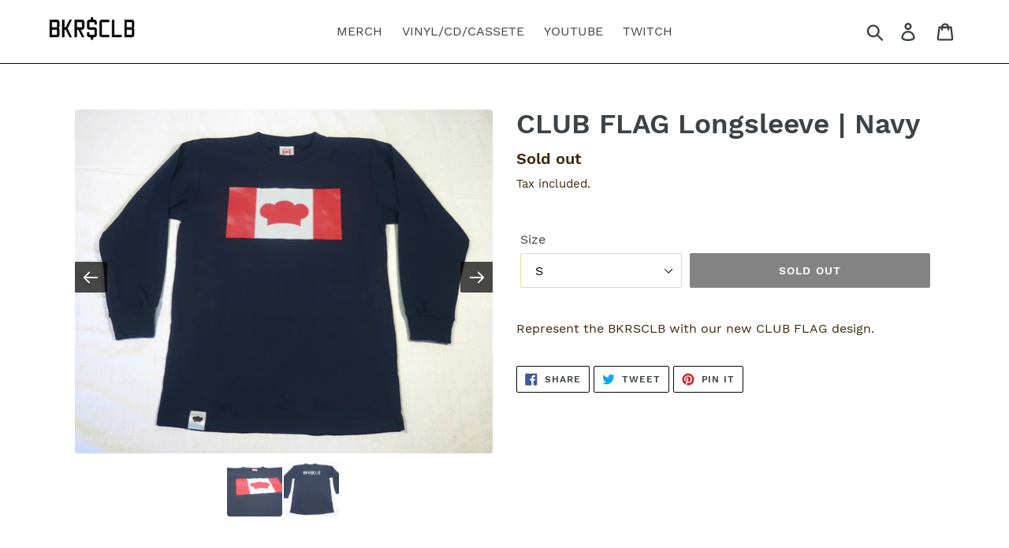

--- FILE ---
content_type: text/html; charset=utf-8
request_url: https://www.bkrsclb.com/collections/1-of-1/products/club-flag-longsleeve-navy
body_size: 26153
content:
<!doctype html>
<!--[if IE 9]> <html class="ie9 no-js" lang="en"> <![endif]-->
<!--[if (gt IE 9)|!(IE)]><!--> <html class="no-js" lang="en"> <!--<![endif]-->
<head> <script type="application/vnd.locksmith+json" data-locksmith>{"version":"v245","locked":false,"initialized":true,"scope":"product","access_granted":true,"access_denied":false,"requires_customer":false,"manual_lock":false,"remote_lock":false,"has_timeout":false,"remote_rendered":null,"hide_resource":false,"hide_links_to_resource":false,"transparent":true,"locks":{"all":[],"opened":[]},"keys":[],"keys_signature":"db51c5d4323e3f22f46c82b184183621afaa815c37ac57ec2691062ca46f1c89","state":{"template":"product","theme":41004597346,"product":"club-flag-longsleeve-navy","collection":"1-of-1","page":null,"blog":null,"article":null,"app":null},"now":1763762225,"path":"\/collections\/1-of-1\/products\/club-flag-longsleeve-navy","locale_root_url":"\/","canonical_url":"https:\/\/www.bkrsclb.com\/products\/club-flag-longsleeve-navy","customer_id":null,"customer_id_signature":"db51c5d4323e3f22f46c82b184183621afaa815c37ac57ec2691062ca46f1c89","cart":null}</script><script data-locksmith>!function(){var require=undefined,reqwest=function(){function succeed(e){var t=protocolRe.exec(e.url);return t=t&&t[1]||context.location.protocol,httpsRe.test(t)?twoHundo.test(e.request.status):!!e.request.response}function handleReadyState(e,t,n){return function(){return e._aborted?n(e.request):e._timedOut?n(e.request,"Request is aborted: timeout"):void(e.request&&4==e.request[readyState]&&(e.request.onreadystatechange=noop,succeed(e)?t(e.request):n(e.request)))}}function setHeaders(e,t){var n,s=t.headers||{};s.Accept=s.Accept||defaultHeaders.accept[t.type]||defaultHeaders.accept["*"];var r="undefined"!=typeof FormData&&t.data instanceof FormData;for(n in!t.crossOrigin&&!s[requestedWith]&&(s[requestedWith]=defaultHeaders.requestedWith),!s[contentType]&&!r&&(s[contentType]=t.contentType||defaultHeaders.contentType),s)s.hasOwnProperty(n)&&"setRequestHeader"in e&&e.setRequestHeader(n,s[n])}function setCredentials(e,t){"undefined"!=typeof t.withCredentials&&"undefined"!=typeof e.withCredentials&&(e.withCredentials=!!t.withCredentials)}function generalCallback(e){lastValue=e}function urlappend(e,t){return e+(/[?]/.test(e)?"&":"?")+t}function handleJsonp(e,t,n,s){var r=uniqid++,o=e.jsonpCallback||"callback",a=e.jsonpCallbackName||reqwest.getcallbackPrefix(r),i=new RegExp("((^|[?]|&)"+o+")=([^&]+)"),l=s.match(i),c=doc.createElement("script"),u=0,d=-1!==navigator.userAgent.indexOf("MSIE 10.0");return l?"?"===l[3]?s=s.replace(i,"$1="+a):a=l[3]:s=urlappend(s,o+"="+a),context[a]=generalCallback,c.type="text/javascript",c.src=s,c.async=!0,"undefined"!=typeof c.onreadystatechange&&!d&&(c.htmlFor=c.id="_reqwest_"+r),c.onload=c.onreadystatechange=function(){if(c[readyState]&&"complete"!==c[readyState]&&"loaded"!==c[readyState]||u)return!1;c.onload=c.onreadystatechange=null,c.onclick&&c.onclick(),t(lastValue),lastValue=undefined,head.removeChild(c),u=1},head.appendChild(c),{abort:function(){c.onload=c.onreadystatechange=null,n({},"Request is aborted: timeout",{}),lastValue=undefined,head.removeChild(c),u=1}}}function getRequest(e,t){var n,s=this.o,r=(s.method||"GET").toUpperCase(),o="string"==typeof s?s:s.url,a=!1!==s.processData&&s.data&&"string"!=typeof s.data?reqwest.toQueryString(s.data):s.data||null,i=!1;return("jsonp"==s.type||"GET"==r)&&a&&(o=urlappend(o,a),a=null),"jsonp"==s.type?handleJsonp(s,e,t,o):((n=s.xhr&&s.xhr(s)||xhr(s)).open(r,o,!1!==s.async),setHeaders(n,s),setCredentials(n,s),context[xDomainRequest]&&n instanceof context[xDomainRequest]?(n.onload=e,n.onerror=t,n.onprogress=function(){},i=!0):n.onreadystatechange=handleReadyState(this,e,t),s.before&&s.before(n),i?setTimeout(function(){n.send(a)},200):n.send(a),n)}function Reqwest(e,t){this.o=e,this.fn=t,init.apply(this,arguments)}function setType(e){return null===e?undefined:e.match("json")?"json":e.match("javascript")?"js":e.match("text")?"html":e.match("xml")?"xml":void 0}function init(o,fn){function complete(e){for(o.timeout&&clearTimeout(self.timeout),self.timeout=null;0<self._completeHandlers.length;)self._completeHandlers.shift()(e)}function success(resp){var type=o.type||resp&&setType(resp.getResponseHeader("Content-Type"));resp="jsonp"!==type?self.request:resp;var filteredResponse=globalSetupOptions.dataFilter(resp.responseText,type),r=filteredResponse;try{resp.responseText=r}catch(e){}if(r)switch(type){case"json":try{resp=context.JSON?context.JSON.parse(r):eval("("+r+")")}catch(err){return error(resp,"Could not parse JSON in response",err)}break;case"js":resp=eval(r);break;case"html":resp=r;break;case"xml":resp=resp.responseXML&&resp.responseXML.parseError&&resp.responseXML.parseError.errorCode&&resp.responseXML.parseError.reason?null:resp.responseXML}for(self._responseArgs.resp=resp,self._fulfilled=!0,fn(resp),self._successHandler(resp);0<self._fulfillmentHandlers.length;)resp=self._fulfillmentHandlers.shift()(resp);complete(resp)}function timedOut(){self._timedOut=!0,self.request.abort()}function error(e,t,n){for(e=self.request,self._responseArgs.resp=e,self._responseArgs.msg=t,self._responseArgs.t=n,self._erred=!0;0<self._errorHandlers.length;)self._errorHandlers.shift()(e,t,n);complete(e)}this.url="string"==typeof o?o:o.url,this.timeout=null,this._fulfilled=!1,this._successHandler=function(){},this._fulfillmentHandlers=[],this._errorHandlers=[],this._completeHandlers=[],this._erred=!1,this._responseArgs={};var self=this;fn=fn||function(){},o.timeout&&(this.timeout=setTimeout(function(){timedOut()},o.timeout)),o.success&&(this._successHandler=function(){o.success.apply(o,arguments)}),o.error&&this._errorHandlers.push(function(){o.error.apply(o,arguments)}),o.complete&&this._completeHandlers.push(function(){o.complete.apply(o,arguments)}),this.request=getRequest.call(this,success,error)}function reqwest(e,t){return new Reqwest(e,t)}function normalize(e){return e?e.replace(/\r?\n/g,"\r\n"):""}function serial(e,t){var n,s,r,o,a=e.name,i=e.tagName.toLowerCase(),l=function(e){e&&!e.disabled&&t(a,normalize(e.attributes.value&&e.attributes.value.specified?e.value:e.text))};if(!e.disabled&&a)switch(i){case"input":/reset|button|image|file/i.test(e.type)||(n=/checkbox/i.test(e.type),s=/radio/i.test(e.type),r=e.value,(!n&&!s||e.checked)&&t(a,normalize(n&&""===r?"on":r)));break;case"textarea":t(a,normalize(e.value));break;case"select":if("select-one"===e.type.toLowerCase())l(0<=e.selectedIndex?e.options[e.selectedIndex]:null);else for(o=0;e.length&&o<e.length;o++)e.options[o].selected&&l(e.options[o])}}function eachFormElement(){var e,t,o=this,n=function(e,t){var n,s,r;for(n=0;n<t.length;n++)for(r=e[byTag](t[n]),s=0;s<r.length;s++)serial(r[s],o)};for(t=0;t<arguments.length;t++)e=arguments[t],/input|select|textarea/i.test(e.tagName)&&serial(e,o),n(e,["input","select","textarea"])}function serializeQueryString(){return reqwest.toQueryString(reqwest.serializeArray.apply(null,arguments))}function serializeHash(){var n={};return eachFormElement.apply(function(e,t){e in n?(n[e]&&!isArray(n[e])&&(n[e]=[n[e]]),n[e].push(t)):n[e]=t},arguments),n}function buildParams(e,t,n,s){var r,o,a,i=/\[\]$/;if(isArray(t))for(o=0;t&&o<t.length;o++)a=t[o],n||i.test(e)?s(e,a):buildParams(e+"["+("object"==typeof a?o:"")+"]",a,n,s);else if(t&&"[object Object]"===t.toString())for(r in t)buildParams(e+"["+r+"]",t[r],n,s);else s(e,t)}var context=this,XHR2;if("window"in context)var doc=document,byTag="getElementsByTagName",head=doc[byTag]("head")[0];else try{XHR2=require("xhr2")}catch(ex){throw new Error("Peer dependency `xhr2` required! Please npm install xhr2")}var httpsRe=/^http/,protocolRe=/(^\w+):\/\//,twoHundo=/^(20\d|1223)$/,readyState="readyState",contentType="Content-Type",requestedWith="X-Requested-With",uniqid=0,callbackPrefix="reqwest_"+ +new Date,lastValue,xmlHttpRequest="XMLHttpRequest",xDomainRequest="XDomainRequest",noop=function(){},isArray="function"==typeof Array.isArray?Array.isArray:function(e){return e instanceof Array},defaultHeaders={contentType:"application/x-www-form-urlencoded",requestedWith:xmlHttpRequest,accept:{"*":"text/javascript, text/html, application/xml, text/xml, */*",xml:"application/xml, text/xml",html:"text/html",text:"text/plain",json:"application/json, text/javascript",js:"application/javascript, text/javascript"}},xhr=function(e){if(!0!==e.crossOrigin)return context[xmlHttpRequest]?new XMLHttpRequest:XHR2?new XHR2:new ActiveXObject("Microsoft.XMLHTTP");var t=context[xmlHttpRequest]?new XMLHttpRequest:null;if(t&&"withCredentials"in t)return t;if(context[xDomainRequest])return new XDomainRequest;throw new Error("Browser does not support cross-origin requests")},globalSetupOptions={dataFilter:function(e){return e}};return Reqwest.prototype={abort:function(){this._aborted=!0,this.request.abort()},retry:function(){init.call(this,this.o,this.fn)},then:function(e,t){return e=e||function(){},t=t||function(){},this._fulfilled?this._responseArgs.resp=e(this._responseArgs.resp):this._erred?t(this._responseArgs.resp,this._responseArgs.msg,this._responseArgs.t):(this._fulfillmentHandlers.push(e),this._errorHandlers.push(t)),this},always:function(e){return this._fulfilled||this._erred?e(this._responseArgs.resp):this._completeHandlers.push(e),this},fail:function(e){return this._erred?e(this._responseArgs.resp,this._responseArgs.msg,this._responseArgs.t):this._errorHandlers.push(e),this},"catch":function(e){return this.fail(e)}},reqwest.serializeArray=function(){var n=[];return eachFormElement.apply(function(e,t){n.push({name:e,value:t})},arguments),n},reqwest.serialize=function(){if(0===arguments.length)return"";var e,t=Array.prototype.slice.call(arguments,0);return(e=t.pop())&&e.nodeType&&t.push(e)&&(e=null),e&&(e=e.type),("map"==e?serializeHash:"array"==e?reqwest.serializeArray:serializeQueryString).apply(null,t)},reqwest.toQueryString=function(e,t){var n,s,r=t||!1,o=[],a=encodeURIComponent,i=function(e,t){t="function"==typeof t?t():null==t?"":t,o[o.length]=a(e)+"="+a(t)};if(isArray(e))for(s=0;e&&s<e.length;s++)i(e[s].name,e[s].value);else for(n in e)e.hasOwnProperty(n)&&buildParams(n,e[n],r,i);return o.join("&").replace(/%20/g,"+")},reqwest.getcallbackPrefix=function(){return callbackPrefix},reqwest.compat=function(e,t){return e&&(e.type&&(e.method=e.type)&&delete e.type,e.dataType&&(e.type=e.dataType),e.jsonpCallback&&(e.jsonpCallbackName=e.jsonpCallback)&&delete e.jsonpCallback,e.jsonp&&(e.jsonpCallback=e.jsonp)),new Reqwest(e,t)},reqwest.ajaxSetup=function(e){for(var t in e=e||{})globalSetupOptions[t]=e[t]},reqwest}();
/*!
  * Reqwest! A general purpose XHR connection manager
  * license MIT (c) Dustin Diaz 2015
  * https://github.com/ded/reqwest
  */!function(){var a=window.Locksmith={},e=document.querySelector('script[type="application/vnd.locksmith+json"]'),n=e&&e.innerHTML;if(a.state={},a.util={},a.loading=!1,n)try{a.state=JSON.parse(n)}catch(u){}if(document.addEventListener&&document.querySelector){var s,r,o,t=[76,79,67,75,83,77,73,84,72,49,49],i=function(){r=t.slice(0)},l="style",c=function(e){e&&27!==e.keyCode&&"click"!==e.type||(document.removeEventListener("keydown",c),document.removeEventListener("click",c),s&&document.body.removeChild(s),s=null)};i(),document.addEventListener("keyup",function(e){if(e.keyCode===r[0]){if(clearTimeout(o),r.shift(),0<r.length)return void(o=setTimeout(i,1e3));i(),c(),(s=document.createElement("div"))[l].width="50%",s[l].maxWidth="1000px",s[l].height="85%",s[l].border="1px rgba(0, 0, 0, 0.2) solid",s[l].background="rgba(255, 255, 255, 0.99)",s[l].borderRadius="4px",s[l].position="fixed",s[l].top="50%",s[l].left="50%",s[l].transform="translateY(-50%) translateX(-50%)",s[l].boxShadow="0 2px 5px rgba(0, 0, 0, 0.3), 0 0 100vh 100vw rgba(0, 0, 0, 0.5)",s[l].zIndex="2147483645";var t=document.createElement("textarea");t.value=JSON.stringify(JSON.parse(n),null,2),t[l].border="none",t[l].display="block",t[l].boxSizing="border-box",t[l].width="100%",t[l].height="100%",t[l].background="transparent",t[l].padding="22px",t[l].fontFamily="monospace",t[l].fontSize="14px",t[l].color="#333",t[l].resize="none",t[l].outline="none",t.readOnly=!0,s.appendChild(t),document.body.appendChild(s),t.addEventListener("click",function(e){e.stopImmediatePropagation()}),t.select(),document.addEventListener("keydown",c),document.addEventListener("click",c)}})}a.isEmbedded=-1!==window.location.search.indexOf("_ab=0&_fd=0&_sc=1"),a.path=a.state.path||window.location.pathname,a.basePath=a.state.locale_root_url.concat("/apps/locksmith").replace(/^\/\//,"/"),a.reloading=!1,a.util.console=window.console||{log:function(){},error:function(){}},a.util.makeUrl=function(e,t){var n,s=a.basePath+e,r=[],o=a.cache();for(n in o)r.push(n+"="+encodeURIComponent(o[n]));for(n in t)r.push(n+"="+encodeURIComponent(t[n]));return a.state.customer_id&&(r.push("customer_id="+encodeURIComponent(a.state.customer_id)),r.push("customer_id_signature="+encodeURIComponent(a.state.customer_id_signature))),s+=(-1===s.indexOf("?")?"?":"&")+r.join("&")},a._initializeCallbacks=[],a.on=function(e,t){if("initialize"!==e)throw'Locksmith.on() currently only supports the "initialize" event';a._initializeCallbacks.push(t)},a.initializeSession=function(e){if(!a.isEmbedded){var t=!1,n=!0,s=!0;(e=e||{}).silent&&(s=n=!(t=!0)),a.ping({silent:t,spinner:n,reload:s,callback:function(){a._initializeCallbacks.forEach(function(e){e()})}})}},a.cache=function(e){var t={};try{var n=function r(e){return(document.cookie.match("(^|; )"+e+"=([^;]*)")||0)[2]};t=JSON.parse(decodeURIComponent(n("locksmith-params")||"{}"))}catch(u){}if(e){for(var s in e)t[s]=e[s];document.cookie="locksmith-params=; expires=Thu, 01 Jan 1970 00:00:00 GMT; path=/",document.cookie="locksmith-params="+encodeURIComponent(JSON.stringify(t))+"; path=/"}return t},a.cache.cart=a.state.cart,a.cache.cartLastSaved=null,a.params=a.cache(),a.util.reload=function(){a.reloading=!0;try{window.location.href=window.location.href.replace(/#.*/,"")}catch(u){a.util.console.error("Preferred reload method failed",u),window.location.reload()}},a.cache.saveCart=function(e){if(!a.cache.cart||a.cache.cart===a.cache.cartLastSaved)return e?e():null;var t=a.cache.cartLastSaved;a.cache.cartLastSaved=a.cache.cart,reqwest({url:"/cart/update.json",method:"post",type:"json",data:{attributes:{locksmith:a.cache.cart}},complete:e,error:function(e){if(a.cache.cartLastSaved=t,!a.reloading)throw e}})},a.util.spinnerHTML='<style>body{background:#FFF}@keyframes spin{from{transform:rotate(0deg)}to{transform:rotate(360deg)}}#loading{display:flex;width:100%;height:50vh;color:#777;align-items:center;justify-content:center}#loading .spinner{display:block;animation:spin 600ms linear infinite;position:relative;width:50px;height:50px}#loading .spinner-ring{stroke:currentColor;stroke-dasharray:100%;stroke-width:2px;stroke-linecap:round;fill:none}</style><div id="loading"><div class="spinner"><svg width="100%" height="100%"><svg preserveAspectRatio="xMinYMin"><circle class="spinner-ring" cx="50%" cy="50%" r="45%"></circle></svg></svg></div></div>',a.util.clobberBody=function(e){document.body.innerHTML=e},a.util.clobberDocument=function(e){e.responseText&&(e=e.responseText),document.documentElement&&document.removeChild(document.documentElement);var t=document.open("text/html","replace");t.writeln(e),t.close(),setTimeout(function(){var e=t.querySelector("[autofocus]");e&&e.focus()},100)},a.util.serializeForm=function(e){if(e&&"FORM"===e.nodeName){var t,n,s={};for(t=e.elements.length-1;0<=t;t-=1)if(""!==e.elements[t].name)switch(e.elements[t].nodeName){case"INPUT":switch(e.elements[t].type){default:case"text":case"hidden":case"password":case"button":case"reset":case"submit":s[e.elements[t].name]=e.elements[t].value;break;case"checkbox":case"radio":e.elements[t].checked&&(s[e.elements[t].name]=e.elements[t].value);break;case"file":}break;case"TEXTAREA":s[e.elements[t].name]=e.elements[t].value;break;case"SELECT":switch(e.elements[t].type){case"select-one":s[e.elements[t].name]=e.elements[t].value;break;case"select-multiple":for(n=e.elements[t].options.length-1;0<=n;n-=1)e.elements[t].options[n].selected&&(s[e.elements[t].name]=e.elements[t].options[n].value)}break;case"BUTTON":switch(e.elements[t].type){case"reset":case"submit":case"button":s[e.elements[t].name]=e.elements[t].value}}return s}},a.util.on=function(e,o,a,t){t=t||document;var i="locksmith-"+e+o,n=function(e){var t=e.target,n=e.target.parentElement,s=t.className.baseVal||t.className||"",r=n.className.baseVal||n.className||"";("string"==typeof s&&-1!==s.split(/\s+/).indexOf(o)||"string"==typeof r&&-1!==r.split(/\s+/).indexOf(o))&&!e[i]&&(e[i]=!0,a(e))};t.attachEvent?t.attachEvent(e,n):t.addEventListener(e,n,!1)},a.util.enableActions=function(e){a.util.on("click","locksmith-action",function(e){e.preventDefault();var t=e.target;t.dataset.confirmWith&&!confirm(t.dataset.confirmWith)||(t.disabled=!0,t.innerText=t.dataset.disableWith,a.post("/action",t.dataset.locksmithParams,{spinner:!1,type:"text",success:function(e){(e=JSON.parse(e.responseText)).message&&alert(e.message),a.util.reload()}}))},e)},a.util.inject=function(e,t){var n=["data","locksmith","append"];if(-1!==t.indexOf(n.join("-"))){var s=document.createElement("div");s.innerHTML=t,e.appendChild(s)}else e.innerHTML=t;var r,o,a=e.querySelectorAll("script");for(o=0;o<a.length;++o){r=a[o];var i=document.createElement("script");if(r.type&&(i.type=r.type),r.src)i.src=r.src;else{var l=document.createTextNode(r.innerHTML);i.appendChild(l)}e.appendChild(i)}var c=e.querySelector("[autofocus]");c&&c.focus()},a.post=function(e,t,n){!1!==(n=n||{}).spinner&&a.util.clobberBody(a.util.spinnerHTML);var s={};n.container===document?(s.layout=1,n.success=function(e){document.getElementById(n.container);a.util.clobberDocument(e)}):n.container&&(s.layout=0,n.success=function(e){var t=document.getElementById(n.container);a.util.inject(t,e),t.id===t.firstChild.id&&t.parentElement.replaceChild(t.firstChild,t)}),n.form_type&&(t.form_type=n.form_type),n.include_layout_classes!==undefined&&(t.include_layout_classes=n.include_layout_classes),n.lock_id!==undefined&&(t.lock_id=n.lock_id),a.loading=!0;var r=a.util.makeUrl(e,s);reqwest({url:r,method:"post",type:n.type||"html",data:t,complete:function(){a.loading=!1},error:function(e){if(!a.reloading)if("dashboard.weglot.com"!==window.location.host){if(!n.silent)throw alert("Something went wrong! Please refresh and try again."),e;console.error(e)}else console.error(e)},success:n.success||a.util.clobberDocument})},a.postResource=function(e,t){e.path=a.path,e.search=window.location.search,e.state=a.state,e.passcode&&(e.passcode=e.passcode.trim()),e.email&&(e.email=e.email.trim()),e.state.cart=a.cache.cart,e.locksmith_json=a.jsonTag,e.locksmith_json_signature=a.jsonTagSignature,a.post("/resource",e,t)},a.ping=function(e){if(!a.isEmbedded){e=e||{};a.post("/ping",{path:a.path,search:window.location.search,state:a.state},{spinner:!!e.spinner,silent:"undefined"==typeof e.silent||e.silent,type:"text",success:function(e){(e=JSON.parse(e.responseText)).messages&&0<e.messages.length&&a.showMessages(e.messages)}})}},a.timeoutMonitor=function(){var e=a.cache.cart;a.ping({callback:function(){e!==a.cache.cart||setTimeout(function(){a.timeoutMonitor()},6e4)}})},a.showMessages=function(e){var t=document.createElement("div");t.style.position="fixed",t.style.left=0,t.style.right=0,t.style.bottom="-50px",t.style.opacity=0,t.style.background="#191919",t.style.color="#ddd",t.style.transition="bottom 0.2s, opacity 0.2s",t.style.zIndex=999999,t.innerHTML="        <style>          .locksmith-ab .locksmith-b { display: none; }          .locksmith-ab.toggled .locksmith-b { display: flex; }          .locksmith-ab.toggled .locksmith-a { display: none; }          .locksmith-flex { display: flex; flex-wrap: wrap; justify-content: space-between; align-items: center; padding: 10px 20px; }          .locksmith-message + .locksmith-message { border-top: 1px #555 solid; }          .locksmith-message a { color: inherit; font-weight: bold; }          .locksmith-message a:hover { color: inherit; opacity: 0.8; }          a.locksmith-ab-toggle { font-weight: inherit; text-decoration: underline; }          .locksmith-text { flex-grow: 1; }          .locksmith-cta { flex-grow: 0; text-align: right; }          .locksmith-cta button { transform: scale(0.8); transform-origin: left; }          .locksmith-cta > * { display: block; }          .locksmith-cta > * + * { margin-top: 10px; }          .locksmith-message a.locksmith-close { flex-grow: 0; text-decoration: none; margin-left: 15px; font-size: 30px; font-family: monospace; display: block; padding: 2px 10px; }                    @media screen and (max-width: 600px) {            .locksmith-wide-only { display: none !important; }            .locksmith-flex { padding: 0 15px; }            .locksmith-flex > * { margin-top: 5px; margin-bottom: 5px; }            .locksmith-cta { text-align: left; }          }                    @media screen and (min-width: 601px) {            .locksmith-narrow-only { display: none !important; }          }        </style>      "+e.map(function(e){return'<div class="locksmith-message">'+e+"</div>"}).join(""),document.body.appendChild(t),document.body.style.position="relative",document.body.parentElement.style.paddingBottom=t.offsetHeight+"px",setTimeout(function(){t.style.bottom=0,t.style.opacity=1},50),a.util.on("click","locksmith-ab-toggle",function(e){e.preventDefault();for(var t=e.target.parentElement;-1===t.className.split(" ").indexOf("locksmith-ab");)t=t.parentElement;-1!==t.className.split(" ").indexOf("toggled")?t.className=t.className.replace("toggled",""):t.className=t.className+" toggled"}),a.util.enableActions(t)}}()}();</script>
      <script data-locksmith>Locksmith.cache.cart=null</script>

  <script data-locksmith>Locksmith.jsonTag="{\"version\":\"v245\",\"locked\":false,\"initialized\":true,\"scope\":\"product\",\"access_granted\":true,\"access_denied\":false,\"requires_customer\":false,\"manual_lock\":false,\"remote_lock\":false,\"has_timeout\":false,\"remote_rendered\":null,\"hide_resource\":false,\"hide_links_to_resource\":false,\"transparent\":true,\"locks\":{\"all\":[],\"opened\":[]},\"keys\":[],\"keys_signature\":\"db51c5d4323e3f22f46c82b184183621afaa815c37ac57ec2691062ca46f1c89\",\"state\":{\"template\":\"product\",\"theme\":41004597346,\"product\":\"club-flag-longsleeve-navy\",\"collection\":\"1-of-1\",\"page\":null,\"blog\":null,\"article\":null,\"app\":null},\"now\":1763762225,\"path\":\"\\\/collections\\\/1-of-1\\\/products\\\/club-flag-longsleeve-navy\",\"locale_root_url\":\"\\\/\",\"canonical_url\":\"https:\\\/\\\/www.bkrsclb.com\\\/products\\\/club-flag-longsleeve-navy\",\"customer_id\":null,\"customer_id_signature\":\"db51c5d4323e3f22f46c82b184183621afaa815c37ac57ec2691062ca46f1c89\",\"cart\":null}";Locksmith.jsonTagSignature="badde1a38c98c4c0cd1b8e5651248342434afddadbf32dbdef18c724c9f2a961"</script>
<script data-ad-client="ca-pub-7984761278791573" async src="https://pagead2.googlesyndication.com/pagead/js/adsbygoogle.js"></script>
  <meta charset="utf-8">
  <meta http-equiv="X-UA-Compatible" content="IE=edge,chrome=1">
  <meta name="viewport" content="width=device-width,initial-scale=1">
  <meta name="theme-color" content="#060606">
  <link rel="canonical" href="https://www.bkrsclb.com/products/club-flag-longsleeve-navy"><title>CLUB FLAG Longsleeve | Navy
&ndash; BKRSCLB STORE</title><meta name="description" content="Represent the BKRSCLB with our new CLUB FLAG design.">
<!-- /snippets/social-meta-tags.liquid -->




<meta property="og:site_name" content="BKRSCLB STORE">
<meta property="og:url" content="https://www.bkrsclb.com/products/club-flag-longsleeve-navy"><meta property="og:title" content="CLUB FLAG Longsleeve | Navy">
<meta property="og:type" content="product">
<meta property="og:description" content="Represent the BKRSCLB with our new CLUB FLAG design.">

<meta property="og:price:amount" content="40.00">
<meta property="og:price:currency" content="USD">

<meta property="og:image" content="http://www.bkrsclb.com/cdn/shop/products/navycanadaflagshirtfront_1200x1200.jpg?v=1660695972"><meta property="og:image" content="http://www.bkrsclb.com/cdn/shop/products/navycanadaflagshirtclose_1200x1200.jpg?v=1660695972"><meta property="og:image" content="http://www.bkrsclb.com/cdn/shop/products/navycanadaflagback_1200x1200.jpg?v=1655076389">
<meta property="og:image:secure_url" content="https://www.bkrsclb.com/cdn/shop/products/navycanadaflagshirtfront_1200x1200.jpg?v=1660695972"><meta property="og:image:secure_url" content="https://www.bkrsclb.com/cdn/shop/products/navycanadaflagshirtclose_1200x1200.jpg?v=1660695972"><meta property="og:image:secure_url" content="https://www.bkrsclb.com/cdn/shop/products/navycanadaflagback_1200x1200.jpg?v=1655076389">


  <meta name="twitter:site" content="@BKRSCLB">

<meta name="twitter:card" content="summary_large_image"><meta name="twitter:title" content="CLUB FLAG Longsleeve | Navy">
<meta name="twitter:description" content="Represent the BKRSCLB with our new CLUB FLAG design.">


  <link href="//www.bkrsclb.com/cdn/shop/t/1/assets/theme.scss.css?v=183092265071560957651704525244" rel="stylesheet" type="text/css" media="all" />

  <script>
    var theme = {
      strings: {
        addToCart: "Add to cart",
        soldOut: "Sold out",
        unavailable: "Unavailable",
        regularPrice: "Regular price",
        sale: "Sale",
        showMore: "Show More",
        showLess: "Show Less",
        addressError: "Error looking up that address",
        addressNoResults: "No results for that address",
        addressQueryLimit: "You have exceeded the Google API usage limit. Consider upgrading to a \u003ca href=\"https:\/\/developers.google.com\/maps\/premium\/usage-limits\"\u003ePremium Plan\u003c\/a\u003e.",
        authError: "There was a problem authenticating your Google Maps account.",
        newWindow: "Opens in a new window.",
        external: "Opens external website.",
        newWindowExternal: "Opens external website in a new window."
      },
      moneyFormat: "${{amount}}"
    }

    document.documentElement.className = document.documentElement.className.replace('no-js', 'js');
  </script>

  <!--[if (lte IE 9) ]><script src="//www.bkrsclb.com/cdn/shop/t/1/assets/match-media.min.js?v=22265819453975888031539793607" type="text/javascript"></script><![endif]--><!--[if (gt IE 9)|!(IE)]><!--><script src="//www.bkrsclb.com/cdn/shop/t/1/assets/lazysizes.js?v=68441465964607740661539793606" async="async"></script><!--<![endif]-->
  <!--[if lte IE 9]><script src="//www.bkrsclb.com/cdn/shop/t/1/assets/lazysizes.min.js?466"></script><![endif]-->

  <!--[if (gt IE 9)|!(IE)]><!--><script src="//www.bkrsclb.com/cdn/shop/t/1/assets/vendor.js?v=121857302354663160541539793607" defer="defer"></script><!--<![endif]-->
  <!--[if lte IE 9]><script src="//www.bkrsclb.com/cdn/shop/t/1/assets/vendor.js?v=121857302354663160541539793607"></script><![endif]-->

  <!--[if (gt IE 9)|!(IE)]><!--><script src="//www.bkrsclb.com/cdn/shop/t/1/assets/theme.js?v=12513799077045517171639154648" defer="defer"></script><!--<![endif]-->
  <!--[if lte IE 9]><script src="//www.bkrsclb.com/cdn/shop/t/1/assets/theme.js?v=12513799077045517171639154648"></script><![endif]-->

  <script>window.performance && window.performance.mark && window.performance.mark('shopify.content_for_header.start');</script><meta id="shopify-digital-wallet" name="shopify-digital-wallet" content="/6742278242/digital_wallets/dialog">
<meta name="shopify-checkout-api-token" content="886228340f287b3f8887022c93d9f913">
<meta id="in-context-paypal-metadata" data-shop-id="6742278242" data-venmo-supported="false" data-environment="production" data-locale="en_US" data-paypal-v4="true" data-currency="USD">
<link rel="alternate" type="application/json+oembed" href="https://www.bkrsclb.com/products/club-flag-longsleeve-navy.oembed">
<script async="async" src="/checkouts/internal/preloads.js?locale=en-US"></script>
<script id="shopify-features" type="application/json">{"accessToken":"886228340f287b3f8887022c93d9f913","betas":["rich-media-storefront-analytics"],"domain":"www.bkrsclb.com","predictiveSearch":true,"shopId":6742278242,"locale":"en"}</script>
<script>var Shopify = Shopify || {};
Shopify.shop = "bkrsclb-store.myshopify.com";
Shopify.locale = "en";
Shopify.currency = {"active":"USD","rate":"1.0"};
Shopify.country = "US";
Shopify.theme = {"name":"CLUB","id":41004597346,"schema_name":"Debut","schema_version":"10.0.1","theme_store_id":796,"role":"main"};
Shopify.theme.handle = "null";
Shopify.theme.style = {"id":null,"handle":null};
Shopify.cdnHost = "www.bkrsclb.com/cdn";
Shopify.routes = Shopify.routes || {};
Shopify.routes.root = "/";</script>
<script type="module">!function(o){(o.Shopify=o.Shopify||{}).modules=!0}(window);</script>
<script>!function(o){function n(){var o=[];function n(){o.push(Array.prototype.slice.apply(arguments))}return n.q=o,n}var t=o.Shopify=o.Shopify||{};t.loadFeatures=n(),t.autoloadFeatures=n()}(window);</script>
<script id="shop-js-analytics" type="application/json">{"pageType":"product"}</script>
<script defer="defer" async type="module" src="//www.bkrsclb.com/cdn/shopifycloud/shop-js/modules/v2/client.init-shop-cart-sync_D0dqhulL.en.esm.js"></script>
<script defer="defer" async type="module" src="//www.bkrsclb.com/cdn/shopifycloud/shop-js/modules/v2/chunk.common_CpVO7qML.esm.js"></script>
<script type="module">
  await import("//www.bkrsclb.com/cdn/shopifycloud/shop-js/modules/v2/client.init-shop-cart-sync_D0dqhulL.en.esm.js");
await import("//www.bkrsclb.com/cdn/shopifycloud/shop-js/modules/v2/chunk.common_CpVO7qML.esm.js");

  window.Shopify.SignInWithShop?.initShopCartSync?.({"fedCMEnabled":true,"windoidEnabled":true});

</script>
<script id="__st">var __st={"a":6742278242,"offset":-18000,"reqid":"72f81554-df75-4ba0-b9f8-67641cb99c28-1763762225","pageurl":"www.bkrsclb.com\/collections\/1-of-1\/products\/club-flag-longsleeve-navy","u":"1d9bfb2bf326","p":"product","rtyp":"product","rid":6842421280883};</script>
<script>window.ShopifyPaypalV4VisibilityTracking = true;</script>
<script id="captcha-bootstrap">!function(){'use strict';const t='contact',e='account',n='new_comment',o=[[t,t],['blogs',n],['comments',n],[t,'customer']],c=[[e,'customer_login'],[e,'guest_login'],[e,'recover_customer_password'],[e,'create_customer']],r=t=>t.map((([t,e])=>`form[action*='/${t}']:not([data-nocaptcha='true']) input[name='form_type'][value='${e}']`)).join(','),a=t=>()=>t?[...document.querySelectorAll(t)].map((t=>t.form)):[];function s(){const t=[...o],e=r(t);return a(e)}const i='password',u='form_key',d=['recaptcha-v3-token','g-recaptcha-response','h-captcha-response',i],f=()=>{try{return window.sessionStorage}catch{return}},m='__shopify_v',_=t=>t.elements[u];function p(t,e,n=!1){try{const o=window.sessionStorage,c=JSON.parse(o.getItem(e)),{data:r}=function(t){const{data:e,action:n}=t;return t[m]||n?{data:e,action:n}:{data:t,action:n}}(c);for(const[e,n]of Object.entries(r))t.elements[e]&&(t.elements[e].value=n);n&&o.removeItem(e)}catch(o){console.error('form repopulation failed',{error:o})}}const l='form_type',E='cptcha';function T(t){t.dataset[E]=!0}const w=window,h=w.document,L='Shopify',v='ce_forms',y='captcha';let A=!1;((t,e)=>{const n=(g='f06e6c50-85a8-45c8-87d0-21a2b65856fe',I='https://cdn.shopify.com/shopifycloud/storefront-forms-hcaptcha/ce_storefront_forms_captcha_hcaptcha.v1.5.2.iife.js',D={infoText:'Protected by hCaptcha',privacyText:'Privacy',termsText:'Terms'},(t,e,n)=>{const o=w[L][v],c=o.bindForm;if(c)return c(t,g,e,D).then(n);var r;o.q.push([[t,g,e,D],n]),r=I,A||(h.body.append(Object.assign(h.createElement('script'),{id:'captcha-provider',async:!0,src:r})),A=!0)});var g,I,D;w[L]=w[L]||{},w[L][v]=w[L][v]||{},w[L][v].q=[],w[L][y]=w[L][y]||{},w[L][y].protect=function(t,e){n(t,void 0,e),T(t)},Object.freeze(w[L][y]),function(t,e,n,w,h,L){const[v,y,A,g]=function(t,e,n){const i=e?o:[],u=t?c:[],d=[...i,...u],f=r(d),m=r(i),_=r(d.filter((([t,e])=>n.includes(e))));return[a(f),a(m),a(_),s()]}(w,h,L),I=t=>{const e=t.target;return e instanceof HTMLFormElement?e:e&&e.form},D=t=>v().includes(t);t.addEventListener('submit',(t=>{const e=I(t);if(!e)return;const n=D(e)&&!e.dataset.hcaptchaBound&&!e.dataset.recaptchaBound,o=_(e),c=g().includes(e)&&(!o||!o.value);(n||c)&&t.preventDefault(),c&&!n&&(function(t){try{if(!f())return;!function(t){const e=f();if(!e)return;const n=_(t);if(!n)return;const o=n.value;o&&e.removeItem(o)}(t);const e=Array.from(Array(32),(()=>Math.random().toString(36)[2])).join('');!function(t,e){_(t)||t.append(Object.assign(document.createElement('input'),{type:'hidden',name:u})),t.elements[u].value=e}(t,e),function(t,e){const n=f();if(!n)return;const o=[...t.querySelectorAll(`input[type='${i}']`)].map((({name:t})=>t)),c=[...d,...o],r={};for(const[a,s]of new FormData(t).entries())c.includes(a)||(r[a]=s);n.setItem(e,JSON.stringify({[m]:1,action:t.action,data:r}))}(t,e)}catch(e){console.error('failed to persist form',e)}}(e),e.submit())}));const S=(t,e)=>{t&&!t.dataset[E]&&(n(t,e.some((e=>e===t))),T(t))};for(const o of['focusin','change'])t.addEventListener(o,(t=>{const e=I(t);D(e)&&S(e,y())}));const B=e.get('form_key'),M=e.get(l),P=B&&M;t.addEventListener('DOMContentLoaded',(()=>{const t=y();if(P)for(const e of t)e.elements[l].value===M&&p(e,B);[...new Set([...A(),...v().filter((t=>'true'===t.dataset.shopifyCaptcha))])].forEach((e=>S(e,t)))}))}(h,new URLSearchParams(w.location.search),n,t,e,['guest_login'])})(!0,!0)}();</script>
<script integrity="sha256-52AcMU7V7pcBOXWImdc/TAGTFKeNjmkeM1Pvks/DTgc=" data-source-attribution="shopify.loadfeatures" defer="defer" src="//www.bkrsclb.com/cdn/shopifycloud/storefront/assets/storefront/load_feature-81c60534.js" crossorigin="anonymous"></script>
<script data-source-attribution="shopify.dynamic_checkout.dynamic.init">var Shopify=Shopify||{};Shopify.PaymentButton=Shopify.PaymentButton||{isStorefrontPortableWallets:!0,init:function(){window.Shopify.PaymentButton.init=function(){};var t=document.createElement("script");t.src="https://www.bkrsclb.com/cdn/shopifycloud/portable-wallets/latest/portable-wallets.en.js",t.type="module",document.head.appendChild(t)}};
</script>
<script data-source-attribution="shopify.dynamic_checkout.buyer_consent">
  function portableWalletsHideBuyerConsent(e){var t=document.getElementById("shopify-buyer-consent"),n=document.getElementById("shopify-subscription-policy-button");t&&n&&(t.classList.add("hidden"),t.setAttribute("aria-hidden","true"),n.removeEventListener("click",e))}function portableWalletsShowBuyerConsent(e){var t=document.getElementById("shopify-buyer-consent"),n=document.getElementById("shopify-subscription-policy-button");t&&n&&(t.classList.remove("hidden"),t.removeAttribute("aria-hidden"),n.addEventListener("click",e))}window.Shopify?.PaymentButton&&(window.Shopify.PaymentButton.hideBuyerConsent=portableWalletsHideBuyerConsent,window.Shopify.PaymentButton.showBuyerConsent=portableWalletsShowBuyerConsent);
</script>
<script data-source-attribution="shopify.dynamic_checkout.cart.bootstrap">document.addEventListener("DOMContentLoaded",(function(){function t(){return document.querySelector("shopify-accelerated-checkout-cart, shopify-accelerated-checkout")}if(t())Shopify.PaymentButton.init();else{new MutationObserver((function(e,n){t()&&(Shopify.PaymentButton.init(),n.disconnect())})).observe(document.body,{childList:!0,subtree:!0})}}));
</script>
<link id="shopify-accelerated-checkout-styles" rel="stylesheet" media="screen" href="https://www.bkrsclb.com/cdn/shopifycloud/portable-wallets/latest/accelerated-checkout-backwards-compat.css" crossorigin="anonymous">
<style id="shopify-accelerated-checkout-cart">
        #shopify-buyer-consent {
  margin-top: 1em;
  display: inline-block;
  width: 100%;
}

#shopify-buyer-consent.hidden {
  display: none;
}

#shopify-subscription-policy-button {
  background: none;
  border: none;
  padding: 0;
  text-decoration: underline;
  font-size: inherit;
  cursor: pointer;
}

#shopify-subscription-policy-button::before {
  box-shadow: none;
}

      </style>

<script>window.performance && window.performance.mark && window.performance.mark('shopify.content_for_header.end');</script>

<!-- GSSTART Slider code start. Do not change -->
<script>document.write('<script src="' + 'https://gravity-software.com//js/shopify/slider_prod6842421280883.js?v=dbf0d0cc4bc821e382d294fb6a9b120c' + Math.floor(Math.random() * 100) + '"\><\/script>'); </script> <script type="text/javascript" src="https://gravity-software.com/js/shopify/slider_shop36291.js?v=dbf0d0cc4bc821e382d294fb6a9b120c"></script> 
 <script>
gsSliderDefaultV = "40164338368627";
var variantImagesByVarianName = {};
var variantImagesByVarianNameMix = {};
 var variantImagesGS = {},
    thumbnails,
    variant,
    variantImage,
    optionValue,
    cntImages;
    productOptions = [];
    cntImages = 0;
    
       variant = {"id":40164338368627,"title":"S","option1":"S","option2":null,"option3":null,"sku":"","requires_shipping":true,"taxable":false,"featured_image":null,"available":false,"name":"CLUB FLAG Longsleeve | Navy - S","public_title":"S","options":["S"],"price":4000,"weight":0,"compare_at_price":null,"inventory_management":"shopify","barcode":"","requires_selling_plan":false,"selling_plan_allocations":[]};
       if ( typeof variant.featured_image !== 'undefined' && variant.featured_image !== null ) {
         variantImage =  variant.featured_image.src.split('?')[0].replace(/http(s)?:/,'');
         variantImagesGS[variant.id] = variantImage;
         variantImagesByVarianName[variant.option1] = variantImage;
var variantMixName = "";
if(variant.option1 != null) {
variantMixName = variant.option1;
}
	 if(variant.option2 != null) {
		variantImagesByVarianName[variant.option2] = variantImage;
		variantMixName = variantMixName + ";gs;" + variant.option2;
	 }
         if(variant.option3 != null) {
                variantImagesByVarianName[variant.option3] = variantImage;
		variantMixName = variantMixName + ";gs;" + variant.option3;
         }

if(variantMixName != "") {
variantImagesByVarianNameMix[variantMixName] = variantImage;
}

         cntImages++;
       }
    
       variant = {"id":40164338434163,"title":"M","option1":"M","option2":null,"option3":null,"sku":"","requires_shipping":true,"taxable":false,"featured_image":null,"available":false,"name":"CLUB FLAG Longsleeve | Navy - M","public_title":"M","options":["M"],"price":4000,"weight":0,"compare_at_price":null,"inventory_management":"shopify","barcode":"","requires_selling_plan":false,"selling_plan_allocations":[]};
       if ( typeof variant.featured_image !== 'undefined' && variant.featured_image !== null ) {
         variantImage =  variant.featured_image.src.split('?')[0].replace(/http(s)?:/,'');
         variantImagesGS[variant.id] = variantImage;
         variantImagesByVarianName[variant.option1] = variantImage;
var variantMixName = "";
if(variant.option1 != null) {
variantMixName = variant.option1;
}
	 if(variant.option2 != null) {
		variantImagesByVarianName[variant.option2] = variantImage;
		variantMixName = variantMixName + ";gs;" + variant.option2;
	 }
         if(variant.option3 != null) {
                variantImagesByVarianName[variant.option3] = variantImage;
		variantMixName = variantMixName + ";gs;" + variant.option3;
         }

if(variantMixName != "") {
variantImagesByVarianNameMix[variantMixName] = variantImage;
}

         cntImages++;
       }
    
       variant = {"id":40164338499699,"title":"L","option1":"L","option2":null,"option3":null,"sku":"","requires_shipping":true,"taxable":false,"featured_image":null,"available":false,"name":"CLUB FLAG Longsleeve | Navy - L","public_title":"L","options":["L"],"price":4000,"weight":0,"compare_at_price":null,"inventory_management":"shopify","barcode":"","requires_selling_plan":false,"selling_plan_allocations":[]};
       if ( typeof variant.featured_image !== 'undefined' && variant.featured_image !== null ) {
         variantImage =  variant.featured_image.src.split('?')[0].replace(/http(s)?:/,'');
         variantImagesGS[variant.id] = variantImage;
         variantImagesByVarianName[variant.option1] = variantImage;
var variantMixName = "";
if(variant.option1 != null) {
variantMixName = variant.option1;
}
	 if(variant.option2 != null) {
		variantImagesByVarianName[variant.option2] = variantImage;
		variantMixName = variantMixName + ";gs;" + variant.option2;
	 }
         if(variant.option3 != null) {
                variantImagesByVarianName[variant.option3] = variantImage;
		variantMixName = variantMixName + ";gs;" + variant.option3;
         }

if(variantMixName != "") {
variantImagesByVarianNameMix[variantMixName] = variantImage;
}

         cntImages++;
       }
    
       variant = {"id":40164338532467,"title":"XL","option1":"XL","option2":null,"option3":null,"sku":"","requires_shipping":true,"taxable":false,"featured_image":null,"available":false,"name":"CLUB FLAG Longsleeve | Navy - XL","public_title":"XL","options":["XL"],"price":4000,"weight":0,"compare_at_price":null,"inventory_management":"shopify","barcode":"","requires_selling_plan":false,"selling_plan_allocations":[]};
       if ( typeof variant.featured_image !== 'undefined' && variant.featured_image !== null ) {
         variantImage =  variant.featured_image.src.split('?')[0].replace(/http(s)?:/,'');
         variantImagesGS[variant.id] = variantImage;
         variantImagesByVarianName[variant.option1] = variantImage;
var variantMixName = "";
if(variant.option1 != null) {
variantMixName = variant.option1;
}
	 if(variant.option2 != null) {
		variantImagesByVarianName[variant.option2] = variantImage;
		variantMixName = variantMixName + ";gs;" + variant.option2;
	 }
         if(variant.option3 != null) {
                variantImagesByVarianName[variant.option3] = variantImage;
		variantMixName = variantMixName + ";gs;" + variant.option3;
         }

if(variantMixName != "") {
variantImagesByVarianNameMix[variantMixName] = variantImage;
}

         cntImages++;
       }
    
       variant = {"id":40164338565235,"title":"2XL","option1":"2XL","option2":null,"option3":null,"sku":"","requires_shipping":true,"taxable":false,"featured_image":null,"available":false,"name":"CLUB FLAG Longsleeve | Navy - 2XL","public_title":"2XL","options":["2XL"],"price":4000,"weight":0,"compare_at_price":null,"inventory_management":"shopify","barcode":"","requires_selling_plan":false,"selling_plan_allocations":[]};
       if ( typeof variant.featured_image !== 'undefined' && variant.featured_image !== null ) {
         variantImage =  variant.featured_image.src.split('?')[0].replace(/http(s)?:/,'');
         variantImagesGS[variant.id] = variantImage;
         variantImagesByVarianName[variant.option1] = variantImage;
var variantMixName = "";
if(variant.option1 != null) {
variantMixName = variant.option1;
}
	 if(variant.option2 != null) {
		variantImagesByVarianName[variant.option2] = variantImage;
		variantMixName = variantMixName + ";gs;" + variant.option2;
	 }
         if(variant.option3 != null) {
                variantImagesByVarianName[variant.option3] = variantImage;
		variantMixName = variantMixName + ";gs;" + variant.option3;
         }

if(variantMixName != "") {
variantImagesByVarianNameMix[variantMixName] = variantImage;
}

         cntImages++;
       }
    
                if(cntImages == 0) {
          variantImagesGS = undefined;
                }
</script> 
<script>

var imageDimensionsWidth = {};
var imageDimensionsHeight = {};
var imageSrcAttr = {};
var altTag = {};  

var mediaGS = [];  
  var productImagesGS = [];
var productImagesGSUrls = [];

  var productImageUrl = "products/navycanadaflagshirtfront.jpg";
  var dotPosition = productImageUrl.lastIndexOf(".");
  productImageUrl = productImageUrl.substr(0, dotPosition);
  productImagesGS.push(productImageUrl);
  imageDimensionsWidth[29879444701299] = "3157";
  imageDimensionsHeight[29879444701299] = "2599";
  altTag[29879444701299] = "CLUB FLAG Longsleeve | Navy";
  imageSrcAttr[29879444701299] = "products/navycanadaflagshirtfront.jpg";
  productImagesGSUrls.push("//www.bkrsclb.com/cdn/shop/products/navycanadaflagshirtfront_240x.jpg?v=1660695972");

  var productImageUrl = "products/navycanadaflagshirtclose.jpg";
  var dotPosition = productImageUrl.lastIndexOf(".");
  productImageUrl = productImageUrl.substr(0, dotPosition);
  productImagesGS.push(productImageUrl);
  imageDimensionsWidth[29879444668531] = "4240";
  imageDimensionsHeight[29879444668531] = "2832";
  altTag[29879444668531] = "CLUB FLAG Longsleeve | Navy";
  imageSrcAttr[29879444668531] = "products/navycanadaflagshirtclose.jpg";
  productImagesGSUrls.push("//www.bkrsclb.com/cdn/shop/products/navycanadaflagshirtclose_240x.jpg?v=1660695972");

  var productImageUrl = "products/navycanadaflagback.jpg";
  var dotPosition = productImageUrl.lastIndexOf(".");
  productImageUrl = productImageUrl.substr(0, dotPosition);
  productImagesGS.push(productImageUrl);
  imageDimensionsWidth[29879444635763] = "2965";
  imageDimensionsHeight[29879444635763] = "2472";
  altTag[29879444635763] = "CLUB FLAG Longsleeve | Navy";
  imageSrcAttr[29879444635763] = "products/navycanadaflagback.jpg";
  productImagesGSUrls.push("//www.bkrsclb.com/cdn/shop/products/navycanadaflagback_240x.jpg?v=1655076389");

                           
                           var mediaObjectGS ={id: "22196112785523", mediaType:"image", previewImgURL:"//www.bkrsclb.com/cdn/shop/products/navycanadaflagshirtfront_240x.jpg?v=1660695972", previewImg:"products/navycanadaflagshirtfront.jpg", tag:"//www.bkrsclb.com/cdn/shop/products/navycanadaflagshirtfront_240x.jpg?v=1660695972"};  
            mediaGS.push(mediaObjectGS);
    
                           
                           var mediaObjectGS ={id: "22196112752755", mediaType:"image", previewImgURL:"//www.bkrsclb.com/cdn/shop/products/navycanadaflagshirtclose_240x.jpg?v=1660695972", previewImg:"products/navycanadaflagshirtclose.jpg", tag:"//www.bkrsclb.com/cdn/shop/products/navycanadaflagshirtclose_240x.jpg?v=1660695972"};  
            mediaGS.push(mediaObjectGS);
    
                           
                           var mediaObjectGS ={id: "22196112719987", mediaType:"image", previewImgURL:"//www.bkrsclb.com/cdn/shop/products/navycanadaflagback_240x.jpg?v=1655076389", previewImg:"products/navycanadaflagback.jpg", tag:"//www.bkrsclb.com/cdn/shop/products/navycanadaflagback_240x.jpg?v=1655076389"};  
            mediaGS.push(mediaObjectGS);
    
</script>

<!-- Slider code end. Do not change GSEND --><link href="https://monorail-edge.shopifysvc.com" rel="dns-prefetch">
<script>(function(){if ("sendBeacon" in navigator && "performance" in window) {try {var session_token_from_headers = performance.getEntriesByType('navigation')[0].serverTiming.find(x => x.name == '_s').description;} catch {var session_token_from_headers = undefined;}var session_cookie_matches = document.cookie.match(/_shopify_s=([^;]*)/);var session_token_from_cookie = session_cookie_matches && session_cookie_matches.length === 2 ? session_cookie_matches[1] : "";var session_token = session_token_from_headers || session_token_from_cookie || "";function handle_abandonment_event(e) {var entries = performance.getEntries().filter(function(entry) {return /monorail-edge.shopifysvc.com/.test(entry.name);});if (!window.abandonment_tracked && entries.length === 0) {window.abandonment_tracked = true;var currentMs = Date.now();var navigation_start = performance.timing.navigationStart;var payload = {shop_id: 6742278242,url: window.location.href,navigation_start,duration: currentMs - navigation_start,session_token,page_type: "product"};window.navigator.sendBeacon("https://monorail-edge.shopifysvc.com/v1/produce", JSON.stringify({schema_id: "online_store_buyer_site_abandonment/1.1",payload: payload,metadata: {event_created_at_ms: currentMs,event_sent_at_ms: currentMs}}));}}window.addEventListener('pagehide', handle_abandonment_event);}}());</script>
<script id="web-pixels-manager-setup">(function e(e,d,r,n,o){if(void 0===o&&(o={}),!Boolean(null===(a=null===(i=window.Shopify)||void 0===i?void 0:i.analytics)||void 0===a?void 0:a.replayQueue)){var i,a;window.Shopify=window.Shopify||{};var t=window.Shopify;t.analytics=t.analytics||{};var s=t.analytics;s.replayQueue=[],s.publish=function(e,d,r){return s.replayQueue.push([e,d,r]),!0};try{self.performance.mark("wpm:start")}catch(e){}var l=function(){var e={modern:/Edge?\/(1{2}[4-9]|1[2-9]\d|[2-9]\d{2}|\d{4,})\.\d+(\.\d+|)|Firefox\/(1{2}[4-9]|1[2-9]\d|[2-9]\d{2}|\d{4,})\.\d+(\.\d+|)|Chrom(ium|e)\/(9{2}|\d{3,})\.\d+(\.\d+|)|(Maci|X1{2}).+ Version\/(15\.\d+|(1[6-9]|[2-9]\d|\d{3,})\.\d+)([,.]\d+|)( \(\w+\)|)( Mobile\/\w+|) Safari\/|Chrome.+OPR\/(9{2}|\d{3,})\.\d+\.\d+|(CPU[ +]OS|iPhone[ +]OS|CPU[ +]iPhone|CPU IPhone OS|CPU iPad OS)[ +]+(15[._]\d+|(1[6-9]|[2-9]\d|\d{3,})[._]\d+)([._]\d+|)|Android:?[ /-](13[3-9]|1[4-9]\d|[2-9]\d{2}|\d{4,})(\.\d+|)(\.\d+|)|Android.+Firefox\/(13[5-9]|1[4-9]\d|[2-9]\d{2}|\d{4,})\.\d+(\.\d+|)|Android.+Chrom(ium|e)\/(13[3-9]|1[4-9]\d|[2-9]\d{2}|\d{4,})\.\d+(\.\d+|)|SamsungBrowser\/([2-9]\d|\d{3,})\.\d+/,legacy:/Edge?\/(1[6-9]|[2-9]\d|\d{3,})\.\d+(\.\d+|)|Firefox\/(5[4-9]|[6-9]\d|\d{3,})\.\d+(\.\d+|)|Chrom(ium|e)\/(5[1-9]|[6-9]\d|\d{3,})\.\d+(\.\d+|)([\d.]+$|.*Safari\/(?![\d.]+ Edge\/[\d.]+$))|(Maci|X1{2}).+ Version\/(10\.\d+|(1[1-9]|[2-9]\d|\d{3,})\.\d+)([,.]\d+|)( \(\w+\)|)( Mobile\/\w+|) Safari\/|Chrome.+OPR\/(3[89]|[4-9]\d|\d{3,})\.\d+\.\d+|(CPU[ +]OS|iPhone[ +]OS|CPU[ +]iPhone|CPU IPhone OS|CPU iPad OS)[ +]+(10[._]\d+|(1[1-9]|[2-9]\d|\d{3,})[._]\d+)([._]\d+|)|Android:?[ /-](13[3-9]|1[4-9]\d|[2-9]\d{2}|\d{4,})(\.\d+|)(\.\d+|)|Mobile Safari.+OPR\/([89]\d|\d{3,})\.\d+\.\d+|Android.+Firefox\/(13[5-9]|1[4-9]\d|[2-9]\d{2}|\d{4,})\.\d+(\.\d+|)|Android.+Chrom(ium|e)\/(13[3-9]|1[4-9]\d|[2-9]\d{2}|\d{4,})\.\d+(\.\d+|)|Android.+(UC? ?Browser|UCWEB|U3)[ /]?(15\.([5-9]|\d{2,})|(1[6-9]|[2-9]\d|\d{3,})\.\d+)\.\d+|SamsungBrowser\/(5\.\d+|([6-9]|\d{2,})\.\d+)|Android.+MQ{2}Browser\/(14(\.(9|\d{2,})|)|(1[5-9]|[2-9]\d|\d{3,})(\.\d+|))(\.\d+|)|K[Aa][Ii]OS\/(3\.\d+|([4-9]|\d{2,})\.\d+)(\.\d+|)/},d=e.modern,r=e.legacy,n=navigator.userAgent;return n.match(d)?"modern":n.match(r)?"legacy":"unknown"}(),u="modern"===l?"modern":"legacy",c=(null!=n?n:{modern:"",legacy:""})[u],f=function(e){return[e.baseUrl,"/wpm","/b",e.hashVersion,"modern"===e.buildTarget?"m":"l",".js"].join("")}({baseUrl:d,hashVersion:r,buildTarget:u}),m=function(e){var d=e.version,r=e.bundleTarget,n=e.surface,o=e.pageUrl,i=e.monorailEndpoint;return{emit:function(e){var a=e.status,t=e.errorMsg,s=(new Date).getTime(),l=JSON.stringify({metadata:{event_sent_at_ms:s},events:[{schema_id:"web_pixels_manager_load/3.1",payload:{version:d,bundle_target:r,page_url:o,status:a,surface:n,error_msg:t},metadata:{event_created_at_ms:s}}]});if(!i)return console&&console.warn&&console.warn("[Web Pixels Manager] No Monorail endpoint provided, skipping logging."),!1;try{return self.navigator.sendBeacon.bind(self.navigator)(i,l)}catch(e){}var u=new XMLHttpRequest;try{return u.open("POST",i,!0),u.setRequestHeader("Content-Type","text/plain"),u.send(l),!0}catch(e){return console&&console.warn&&console.warn("[Web Pixels Manager] Got an unhandled error while logging to Monorail."),!1}}}}({version:r,bundleTarget:l,surface:e.surface,pageUrl:self.location.href,monorailEndpoint:e.monorailEndpoint});try{o.browserTarget=l,function(e){var d=e.src,r=e.async,n=void 0===r||r,o=e.onload,i=e.onerror,a=e.sri,t=e.scriptDataAttributes,s=void 0===t?{}:t,l=document.createElement("script"),u=document.querySelector("head"),c=document.querySelector("body");if(l.async=n,l.src=d,a&&(l.integrity=a,l.crossOrigin="anonymous"),s)for(var f in s)if(Object.prototype.hasOwnProperty.call(s,f))try{l.dataset[f]=s[f]}catch(e){}if(o&&l.addEventListener("load",o),i&&l.addEventListener("error",i),u)u.appendChild(l);else{if(!c)throw new Error("Did not find a head or body element to append the script");c.appendChild(l)}}({src:f,async:!0,onload:function(){if(!function(){var e,d;return Boolean(null===(d=null===(e=window.Shopify)||void 0===e?void 0:e.analytics)||void 0===d?void 0:d.initialized)}()){var d=window.webPixelsManager.init(e)||void 0;if(d){var r=window.Shopify.analytics;r.replayQueue.forEach((function(e){var r=e[0],n=e[1],o=e[2];d.publishCustomEvent(r,n,o)})),r.replayQueue=[],r.publish=d.publishCustomEvent,r.visitor=d.visitor,r.initialized=!0}}},onerror:function(){return m.emit({status:"failed",errorMsg:"".concat(f," has failed to load")})},sri:function(e){var d=/^sha384-[A-Za-z0-9+/=]+$/;return"string"==typeof e&&d.test(e)}(c)?c:"",scriptDataAttributes:o}),m.emit({status:"loading"})}catch(e){m.emit({status:"failed",errorMsg:(null==e?void 0:e.message)||"Unknown error"})}}})({shopId: 6742278242,storefrontBaseUrl: "https://www.bkrsclb.com",extensionsBaseUrl: "https://extensions.shopifycdn.com/cdn/shopifycloud/web-pixels-manager",monorailEndpoint: "https://monorail-edge.shopifysvc.com/unstable/produce_batch",surface: "storefront-renderer",enabledBetaFlags: ["2dca8a86"],webPixelsConfigList: [{"id":"93388915","configuration":"{\"pixel_id\":\"1049117585546888\",\"pixel_type\":\"facebook_pixel\",\"metaapp_system_user_token\":\"-\"}","eventPayloadVersion":"v1","runtimeContext":"OPEN","scriptVersion":"ca16bc87fe92b6042fbaa3acc2fbdaa6","type":"APP","apiClientId":2329312,"privacyPurposes":["ANALYTICS","MARKETING","SALE_OF_DATA"],"dataSharingAdjustments":{"protectedCustomerApprovalScopes":["read_customer_address","read_customer_email","read_customer_name","read_customer_personal_data","read_customer_phone"]}},{"id":"shopify-app-pixel","configuration":"{}","eventPayloadVersion":"v1","runtimeContext":"STRICT","scriptVersion":"0450","apiClientId":"shopify-pixel","type":"APP","privacyPurposes":["ANALYTICS","MARKETING"]},{"id":"shopify-custom-pixel","eventPayloadVersion":"v1","runtimeContext":"LAX","scriptVersion":"0450","apiClientId":"shopify-pixel","type":"CUSTOM","privacyPurposes":["ANALYTICS","MARKETING"]}],isMerchantRequest: false,initData: {"shop":{"name":"BKRSCLB STORE","paymentSettings":{"currencyCode":"USD"},"myshopifyDomain":"bkrsclb-store.myshopify.com","countryCode":"CA","storefrontUrl":"https:\/\/www.bkrsclb.com"},"customer":null,"cart":null,"checkout":null,"productVariants":[{"price":{"amount":40.0,"currencyCode":"USD"},"product":{"title":"CLUB FLAG Longsleeve | Navy","vendor":"BKRSCLB STORE","id":"6842421280883","untranslatedTitle":"CLUB FLAG Longsleeve | Navy","url":"\/products\/club-flag-longsleeve-navy","type":""},"id":"40164338368627","image":{"src":"\/\/www.bkrsclb.com\/cdn\/shop\/products\/navycanadaflagshirtfront.jpg?v=1660695972"},"sku":"","title":"S","untranslatedTitle":"S"},{"price":{"amount":40.0,"currencyCode":"USD"},"product":{"title":"CLUB FLAG Longsleeve | Navy","vendor":"BKRSCLB STORE","id":"6842421280883","untranslatedTitle":"CLUB FLAG Longsleeve | Navy","url":"\/products\/club-flag-longsleeve-navy","type":""},"id":"40164338434163","image":{"src":"\/\/www.bkrsclb.com\/cdn\/shop\/products\/navycanadaflagshirtfront.jpg?v=1660695972"},"sku":"","title":"M","untranslatedTitle":"M"},{"price":{"amount":40.0,"currencyCode":"USD"},"product":{"title":"CLUB FLAG Longsleeve | Navy","vendor":"BKRSCLB STORE","id":"6842421280883","untranslatedTitle":"CLUB FLAG Longsleeve | Navy","url":"\/products\/club-flag-longsleeve-navy","type":""},"id":"40164338499699","image":{"src":"\/\/www.bkrsclb.com\/cdn\/shop\/products\/navycanadaflagshirtfront.jpg?v=1660695972"},"sku":"","title":"L","untranslatedTitle":"L"},{"price":{"amount":40.0,"currencyCode":"USD"},"product":{"title":"CLUB FLAG Longsleeve | Navy","vendor":"BKRSCLB STORE","id":"6842421280883","untranslatedTitle":"CLUB FLAG Longsleeve | Navy","url":"\/products\/club-flag-longsleeve-navy","type":""},"id":"40164338532467","image":{"src":"\/\/www.bkrsclb.com\/cdn\/shop\/products\/navycanadaflagshirtfront.jpg?v=1660695972"},"sku":"","title":"XL","untranslatedTitle":"XL"},{"price":{"amount":40.0,"currencyCode":"USD"},"product":{"title":"CLUB FLAG Longsleeve | Navy","vendor":"BKRSCLB STORE","id":"6842421280883","untranslatedTitle":"CLUB FLAG Longsleeve | Navy","url":"\/products\/club-flag-longsleeve-navy","type":""},"id":"40164338565235","image":{"src":"\/\/www.bkrsclb.com\/cdn\/shop\/products\/navycanadaflagshirtfront.jpg?v=1660695972"},"sku":"","title":"2XL","untranslatedTitle":"2XL"}],"purchasingCompany":null},},"https://www.bkrsclb.com/cdn","ae1676cfwd2530674p4253c800m34e853cb",{"modern":"","legacy":""},{"shopId":"6742278242","storefrontBaseUrl":"https:\/\/www.bkrsclb.com","extensionBaseUrl":"https:\/\/extensions.shopifycdn.com\/cdn\/shopifycloud\/web-pixels-manager","surface":"storefront-renderer","enabledBetaFlags":"[\"2dca8a86\"]","isMerchantRequest":"false","hashVersion":"ae1676cfwd2530674p4253c800m34e853cb","publish":"custom","events":"[[\"page_viewed\",{}],[\"product_viewed\",{\"productVariant\":{\"price\":{\"amount\":40.0,\"currencyCode\":\"USD\"},\"product\":{\"title\":\"CLUB FLAG Longsleeve | Navy\",\"vendor\":\"BKRSCLB STORE\",\"id\":\"6842421280883\",\"untranslatedTitle\":\"CLUB FLAG Longsleeve | Navy\",\"url\":\"\/products\/club-flag-longsleeve-navy\",\"type\":\"\"},\"id\":\"40164338368627\",\"image\":{\"src\":\"\/\/www.bkrsclb.com\/cdn\/shop\/products\/navycanadaflagshirtfront.jpg?v=1660695972\"},\"sku\":\"\",\"title\":\"S\",\"untranslatedTitle\":\"S\"}}]]"});</script><script>
  window.ShopifyAnalytics = window.ShopifyAnalytics || {};
  window.ShopifyAnalytics.meta = window.ShopifyAnalytics.meta || {};
  window.ShopifyAnalytics.meta.currency = 'USD';
  var meta = {"product":{"id":6842421280883,"gid":"gid:\/\/shopify\/Product\/6842421280883","vendor":"BKRSCLB STORE","type":"","variants":[{"id":40164338368627,"price":4000,"name":"CLUB FLAG Longsleeve | Navy - S","public_title":"S","sku":""},{"id":40164338434163,"price":4000,"name":"CLUB FLAG Longsleeve | Navy - M","public_title":"M","sku":""},{"id":40164338499699,"price":4000,"name":"CLUB FLAG Longsleeve | Navy - L","public_title":"L","sku":""},{"id":40164338532467,"price":4000,"name":"CLUB FLAG Longsleeve | Navy - XL","public_title":"XL","sku":""},{"id":40164338565235,"price":4000,"name":"CLUB FLAG Longsleeve | Navy - 2XL","public_title":"2XL","sku":""}],"remote":false},"page":{"pageType":"product","resourceType":"product","resourceId":6842421280883}};
  for (var attr in meta) {
    window.ShopifyAnalytics.meta[attr] = meta[attr];
  }
</script>
<script class="analytics">
  (function () {
    var customDocumentWrite = function(content) {
      var jquery = null;

      if (window.jQuery) {
        jquery = window.jQuery;
      } else if (window.Checkout && window.Checkout.$) {
        jquery = window.Checkout.$;
      }

      if (jquery) {
        jquery('body').append(content);
      }
    };

    var hasLoggedConversion = function(token) {
      if (token) {
        return document.cookie.indexOf('loggedConversion=' + token) !== -1;
      }
      return false;
    }

    var setCookieIfConversion = function(token) {
      if (token) {
        var twoMonthsFromNow = new Date(Date.now());
        twoMonthsFromNow.setMonth(twoMonthsFromNow.getMonth() + 2);

        document.cookie = 'loggedConversion=' + token + '; expires=' + twoMonthsFromNow;
      }
    }

    var trekkie = window.ShopifyAnalytics.lib = window.trekkie = window.trekkie || [];
    if (trekkie.integrations) {
      return;
    }
    trekkie.methods = [
      'identify',
      'page',
      'ready',
      'track',
      'trackForm',
      'trackLink'
    ];
    trekkie.factory = function(method) {
      return function() {
        var args = Array.prototype.slice.call(arguments);
        args.unshift(method);
        trekkie.push(args);
        return trekkie;
      };
    };
    for (var i = 0; i < trekkie.methods.length; i++) {
      var key = trekkie.methods[i];
      trekkie[key] = trekkie.factory(key);
    }
    trekkie.load = function(config) {
      trekkie.config = config || {};
      trekkie.config.initialDocumentCookie = document.cookie;
      var first = document.getElementsByTagName('script')[0];
      var script = document.createElement('script');
      script.type = 'text/javascript';
      script.onerror = function(e) {
        var scriptFallback = document.createElement('script');
        scriptFallback.type = 'text/javascript';
        scriptFallback.onerror = function(error) {
                var Monorail = {
      produce: function produce(monorailDomain, schemaId, payload) {
        var currentMs = new Date().getTime();
        var event = {
          schema_id: schemaId,
          payload: payload,
          metadata: {
            event_created_at_ms: currentMs,
            event_sent_at_ms: currentMs
          }
        };
        return Monorail.sendRequest("https://" + monorailDomain + "/v1/produce", JSON.stringify(event));
      },
      sendRequest: function sendRequest(endpointUrl, payload) {
        // Try the sendBeacon API
        if (window && window.navigator && typeof window.navigator.sendBeacon === 'function' && typeof window.Blob === 'function' && !Monorail.isIos12()) {
          var blobData = new window.Blob([payload], {
            type: 'text/plain'
          });

          if (window.navigator.sendBeacon(endpointUrl, blobData)) {
            return true;
          } // sendBeacon was not successful

        } // XHR beacon

        var xhr = new XMLHttpRequest();

        try {
          xhr.open('POST', endpointUrl);
          xhr.setRequestHeader('Content-Type', 'text/plain');
          xhr.send(payload);
        } catch (e) {
          console.log(e);
        }

        return false;
      },
      isIos12: function isIos12() {
        return window.navigator.userAgent.lastIndexOf('iPhone; CPU iPhone OS 12_') !== -1 || window.navigator.userAgent.lastIndexOf('iPad; CPU OS 12_') !== -1;
      }
    };
    Monorail.produce('monorail-edge.shopifysvc.com',
      'trekkie_storefront_load_errors/1.1',
      {shop_id: 6742278242,
      theme_id: 41004597346,
      app_name: "storefront",
      context_url: window.location.href,
      source_url: "//www.bkrsclb.com/cdn/s/trekkie.storefront.3c703df509f0f96f3237c9daa54e2777acf1a1dd.min.js"});

        };
        scriptFallback.async = true;
        scriptFallback.src = '//www.bkrsclb.com/cdn/s/trekkie.storefront.3c703df509f0f96f3237c9daa54e2777acf1a1dd.min.js';
        first.parentNode.insertBefore(scriptFallback, first);
      };
      script.async = true;
      script.src = '//www.bkrsclb.com/cdn/s/trekkie.storefront.3c703df509f0f96f3237c9daa54e2777acf1a1dd.min.js';
      first.parentNode.insertBefore(script, first);
    };
    trekkie.load(
      {"Trekkie":{"appName":"storefront","development":false,"defaultAttributes":{"shopId":6742278242,"isMerchantRequest":null,"themeId":41004597346,"themeCityHash":"18067030900878183935","contentLanguage":"en","currency":"USD"},"isServerSideCookieWritingEnabled":true,"monorailRegion":"shop_domain","enabledBetaFlags":["f0df213a"]},"Session Attribution":{},"S2S":{"facebookCapiEnabled":true,"source":"trekkie-storefront-renderer","apiClientId":580111}}
    );

    var loaded = false;
    trekkie.ready(function() {
      if (loaded) return;
      loaded = true;

      window.ShopifyAnalytics.lib = window.trekkie;

      var originalDocumentWrite = document.write;
      document.write = customDocumentWrite;
      try { window.ShopifyAnalytics.merchantGoogleAnalytics.call(this); } catch(error) {};
      document.write = originalDocumentWrite;

      window.ShopifyAnalytics.lib.page(null,{"pageType":"product","resourceType":"product","resourceId":6842421280883,"shopifyEmitted":true});

      var match = window.location.pathname.match(/checkouts\/(.+)\/(thank_you|post_purchase)/)
      var token = match? match[1]: undefined;
      if (!hasLoggedConversion(token)) {
        setCookieIfConversion(token);
        window.ShopifyAnalytics.lib.track("Viewed Product",{"currency":"USD","variantId":40164338368627,"productId":6842421280883,"productGid":"gid:\/\/shopify\/Product\/6842421280883","name":"CLUB FLAG Longsleeve | Navy - S","price":"40.00","sku":"","brand":"BKRSCLB STORE","variant":"S","category":"","nonInteraction":true,"remote":false},undefined,undefined,{"shopifyEmitted":true});
      window.ShopifyAnalytics.lib.track("monorail:\/\/trekkie_storefront_viewed_product\/1.1",{"currency":"USD","variantId":40164338368627,"productId":6842421280883,"productGid":"gid:\/\/shopify\/Product\/6842421280883","name":"CLUB FLAG Longsleeve | Navy - S","price":"40.00","sku":"","brand":"BKRSCLB STORE","variant":"S","category":"","nonInteraction":true,"remote":false,"referer":"https:\/\/www.bkrsclb.com\/collections\/1-of-1\/products\/club-flag-longsleeve-navy"});
      }
    });


        var eventsListenerScript = document.createElement('script');
        eventsListenerScript.async = true;
        eventsListenerScript.src = "//www.bkrsclb.com/cdn/shopifycloud/storefront/assets/shop_events_listener-3da45d37.js";
        document.getElementsByTagName('head')[0].appendChild(eventsListenerScript);

})();</script>
<script
  defer
  src="https://www.bkrsclb.com/cdn/shopifycloud/perf-kit/shopify-perf-kit-2.1.2.min.js"
  data-application="storefront-renderer"
  data-shop-id="6742278242"
  data-render-region="gcp-us-central1"
  data-page-type="product"
  data-theme-instance-id="41004597346"
  data-theme-name="Debut"
  data-theme-version="10.0.1"
  data-monorail-region="shop_domain"
  data-resource-timing-sampling-rate="10"
  data-shs="true"
  data-shs-beacon="true"
  data-shs-export-with-fetch="true"
  data-shs-logs-sample-rate="1"
></script>
</head>

<body class="template-product">

  <a class="in-page-link visually-hidden skip-link" href="#MainContent">Skip to content</a>

  <div id="SearchDrawer" class="search-bar drawer drawer--top" role="dialog" aria-modal="true" aria-label="Search">
    <div class="search-bar__table">
      <div class="search-bar__table-cell search-bar__form-wrapper">
        <form class="search search-bar__form" action="/search" method="get" role="search">
          <input class="search__input search-bar__input" type="search" name="q" value="" placeholder="Search" aria-label="Search">
          <button class="search-bar__submit search__submit btn--link" type="submit">
            <svg aria-hidden="true" focusable="false" role="presentation" class="icon icon-search" viewBox="0 0 37 40"><path d="M35.6 36l-9.8-9.8c4.1-5.4 3.6-13.2-1.3-18.1-5.4-5.4-14.2-5.4-19.7 0-5.4 5.4-5.4 14.2 0 19.7 2.6 2.6 6.1 4.1 9.8 4.1 3 0 5.9-1 8.3-2.8l9.8 9.8c.4.4.9.6 1.4.6s1-.2 1.4-.6c.9-.9.9-2.1.1-2.9zm-20.9-8.2c-2.6 0-5.1-1-7-2.9-3.9-3.9-3.9-10.1 0-14C9.6 9 12.2 8 14.7 8s5.1 1 7 2.9c3.9 3.9 3.9 10.1 0 14-1.9 1.9-4.4 2.9-7 2.9z"/></svg>
            <span class="icon__fallback-text">Submit</span>
          </button>
        </form>
      </div>
      <div class="search-bar__table-cell text-right">
        <button type="button" class="btn--link search-bar__close js-drawer-close">
          <svg aria-hidden="true" focusable="false" role="presentation" class="icon icon-close" viewBox="0 0 37 40"><path d="M21.3 23l11-11c.8-.8.8-2 0-2.8-.8-.8-2-.8-2.8 0l-11 11-11-11c-.8-.8-2-.8-2.8 0-.8.8-.8 2 0 2.8l11 11-11 11c-.8.8-.8 2 0 2.8.4.4.9.6 1.4.6s1-.2 1.4-.6l11-11 11 11c.4.4.9.6 1.4.6s1-.2 1.4-.6c.8-.8.8-2 0-2.8l-11-11z"/></svg>
          <span class="icon__fallback-text">Close search</span>
        </button>
      </div>
    </div>
  </div>

  <div id="shopify-section-header" class="shopify-section">

<div data-section-id="header" data-section-type="header-section">
  

  <header class="site-header border-bottom logo--left" role="banner">
    <div class="grid grid--no-gutters grid--table site-header__mobile-nav">
      

      <div class="grid__item medium-up--one-quarter logo-align--left">
        
        
          <div class="h2 site-header__logo">
        
          
<a href="/" class="site-header__logo-image">
              
              <img class="lazyload js"
                   src="//www.bkrsclb.com/cdn/shop/files/medium_300x300.jpg?v=1746649051"
                   data-src="//www.bkrsclb.com/cdn/shop/files/medium_{width}x.jpg?v=1746649051"
                   data-widths="[180, 360, 540, 720, 900, 1080, 1296, 1512, 1728, 2048]"
                   data-aspectratio="3.074380165289256"
                   data-sizes="auto"
                   alt="BKRSCLB STORE"
                   style="max-width: 120px">
              <noscript>
                
                <img src="//www.bkrsclb.com/cdn/shop/files/medium_120x.jpg?v=1746649051"
                     srcset="//www.bkrsclb.com/cdn/shop/files/medium_120x.jpg?v=1746649051 1x, //www.bkrsclb.com/cdn/shop/files/medium_120x@2x.jpg?v=1746649051 2x"
                     alt="BKRSCLB STORE"
                     style="max-width: 120px;">
              </noscript>
            </a>
          
        
          </div>
        
      </div>

      
        <nav class="grid__item medium-up--one-half small--hide" id="AccessibleNav" role="navigation">
          <ul class="site-nav list--inline " id="SiteNav">



    
      <li>
        <a href="/collections/merch" class="site-nav__link site-nav__link--main">
          <span class="site-nav__label">MERCH</span>
        </a>
      </li>
    
  



    
      <li>
        <a href="/collections/vinyl-cd" class="site-nav__link site-nav__link--main">
          <span class="site-nav__label">VINYL/CD/CASSETE</span>
        </a>
      </li>
    
  



    
      <li>
        <a href="https://www.youtube.com/channel/UClzO9rElK_B9WwnDyCrpcLA" class="site-nav__link site-nav__link--main">
          <span class="site-nav__label">YOUTUBE</span>
        </a>
      </li>
    
  



    
      <li>
        <a href="http://TWITCH.tv/RazFrescoLIVE" class="site-nav__link site-nav__link--main">
          <span class="site-nav__label">TWITCH</span>
        </a>
      </li>
    
  
</ul>

        </nav>
      

      <div class="grid__item medium-up--one-quarter text-right site-header__icons site-header__icons--plus">
        <div class="site-header__icons-wrapper">
          <div class="site-header__search site-header__icon">
            <form action="/search" method="get" class="search-header search" role="search">
  <input class="search-header__input search__input"
    type="search"
    name="q"
    placeholder="Search"
    aria-label="Search">
  <button class="search-header__submit search__submit btn--link site-header__icon" type="submit">
    <svg aria-hidden="true" focusable="false" role="presentation" class="icon icon-search" viewBox="0 0 37 40"><path d="M35.6 36l-9.8-9.8c4.1-5.4 3.6-13.2-1.3-18.1-5.4-5.4-14.2-5.4-19.7 0-5.4 5.4-5.4 14.2 0 19.7 2.6 2.6 6.1 4.1 9.8 4.1 3 0 5.9-1 8.3-2.8l9.8 9.8c.4.4.9.6 1.4.6s1-.2 1.4-.6c.9-.9.9-2.1.1-2.9zm-20.9-8.2c-2.6 0-5.1-1-7-2.9-3.9-3.9-3.9-10.1 0-14C9.6 9 12.2 8 14.7 8s5.1 1 7 2.9c3.9 3.9 3.9 10.1 0 14-1.9 1.9-4.4 2.9-7 2.9z"/></svg>
    <span class="icon__fallback-text">Submit</span>
  </button>
</form>

          </div>

          <button type="button" class="btn--link site-header__icon site-header__search-toggle js-drawer-open-top">
            <svg aria-hidden="true" focusable="false" role="presentation" class="icon icon-search" viewBox="0 0 37 40"><path d="M35.6 36l-9.8-9.8c4.1-5.4 3.6-13.2-1.3-18.1-5.4-5.4-14.2-5.4-19.7 0-5.4 5.4-5.4 14.2 0 19.7 2.6 2.6 6.1 4.1 9.8 4.1 3 0 5.9-1 8.3-2.8l9.8 9.8c.4.4.9.6 1.4.6s1-.2 1.4-.6c.9-.9.9-2.1.1-2.9zm-20.9-8.2c-2.6 0-5.1-1-7-2.9-3.9-3.9-3.9-10.1 0-14C9.6 9 12.2 8 14.7 8s5.1 1 7 2.9c3.9 3.9 3.9 10.1 0 14-1.9 1.9-4.4 2.9-7 2.9z"/></svg>
            <span class="icon__fallback-text">Search</span>
          </button>

          
            
              <a href="/account/login" class="site-header__icon site-header__account">
                <svg aria-hidden="true" focusable="false" role="presentation" class="icon icon-login" viewBox="0 0 28.33 37.68"><path d="M14.17 14.9a7.45 7.45 0 1 0-7.5-7.45 7.46 7.46 0 0 0 7.5 7.45zm0-10.91a3.45 3.45 0 1 1-3.5 3.46A3.46 3.46 0 0 1 14.17 4zM14.17 16.47A14.18 14.18 0 0 0 0 30.68c0 1.41.66 4 5.11 5.66a27.17 27.17 0 0 0 9.06 1.34c6.54 0 14.17-1.84 14.17-7a14.18 14.18 0 0 0-14.17-14.21zm0 17.21c-6.3 0-10.17-1.77-10.17-3a10.17 10.17 0 1 1 20.33 0c.01 1.23-3.86 3-10.16 3z"/></svg>
                <span class="icon__fallback-text">Log in</span>
              </a>
            
          

          <a href="/cart" class="site-header__icon site-header__cart">
            <svg aria-hidden="true" focusable="false" role="presentation" class="icon icon-cart" viewBox="0 0 37 40"><path d="M36.5 34.8L33.3 8h-5.9C26.7 3.9 23 .8 18.5.8S10.3 3.9 9.6 8H3.7L.5 34.8c-.2 1.5.4 2.4.9 3 .5.5 1.4 1.2 3.1 1.2h28c1.3 0 2.4-.4 3.1-1.3.7-.7 1-1.8.9-2.9zm-18-30c2.2 0 4.1 1.4 4.7 3.2h-9.5c.7-1.9 2.6-3.2 4.8-3.2zM4.5 35l2.8-23h2.2v3c0 1.1.9 2 2 2s2-.9 2-2v-3h10v3c0 1.1.9 2 2 2s2-.9 2-2v-3h2.2l2.8 23h-28z"/></svg>
            <span class="icon__fallback-text">Cart</span>
            
          </a>

          

          
            <button type="button" class="btn--link site-header__icon site-header__menu js-mobile-nav-toggle mobile-nav--open" aria-controls="MobileNav"  aria-expanded="false" aria-label="Menu">
              <svg aria-hidden="true" focusable="false" role="presentation" class="icon icon-hamburger" viewBox="0 0 37 40"><path d="M33.5 25h-30c-1.1 0-2-.9-2-2s.9-2 2-2h30c1.1 0 2 .9 2 2s-.9 2-2 2zm0-11.5h-30c-1.1 0-2-.9-2-2s.9-2 2-2h30c1.1 0 2 .9 2 2s-.9 2-2 2zm0 23h-30c-1.1 0-2-.9-2-2s.9-2 2-2h30c1.1 0 2 .9 2 2s-.9 2-2 2z"/></svg>
              <svg aria-hidden="true" focusable="false" role="presentation" class="icon icon-close" viewBox="0 0 37 40"><path d="M21.3 23l11-11c.8-.8.8-2 0-2.8-.8-.8-2-.8-2.8 0l-11 11-11-11c-.8-.8-2-.8-2.8 0-.8.8-.8 2 0 2.8l11 11-11 11c-.8.8-.8 2 0 2.8.4.4.9.6 1.4.6s1-.2 1.4-.6l11-11 11 11c.4.4.9.6 1.4.6s1-.2 1.4-.6c.8-.8.8-2 0-2.8l-11-11z"/></svg>
            </button>
          
        </div>

      </div>
    </div>

    <nav class="mobile-nav-wrapper medium-up--hide" role="navigation">
      <ul id="MobileNav" class="mobile-nav">
<li class="mobile-nav__item border-bottom">
            
              <a href="/collections/merch" class="mobile-nav__link">
                <span class="mobile-nav__label">MERCH</span>
              </a>
            
          </li>
        
<li class="mobile-nav__item border-bottom">
            
              <a href="/collections/vinyl-cd" class="mobile-nav__link">
                <span class="mobile-nav__label">VINYL/CD/CASSETE</span>
              </a>
            
          </li>
        
<li class="mobile-nav__item border-bottom">
            
              <a href="https://www.youtube.com/channel/UClzO9rElK_B9WwnDyCrpcLA" class="mobile-nav__link">
                <span class="mobile-nav__label">YOUTUBE</span>
              </a>
            
          </li>
        
<li class="mobile-nav__item">
            
              <a href="http://TWITCH.tv/RazFrescoLIVE" class="mobile-nav__link">
                <span class="mobile-nav__label">TWITCH</span>
              </a>
            
          </li>
        
        
      </ul>
    </nav>
  </header>

  
</div>



<script type="application/ld+json">
{
  "@context": "http://schema.org",
  "@type": "Organization",
  "name": "BKRSCLB STORE",
  
    
    "logo": "https://www.bkrsclb.com/cdn/shop/files/medium_372x.jpg?v=1746649051",
  
  "sameAs": [
    "https://twitter.com/BKRSCLB",
    "",
    "",
    "http://instagram.com/BKRSCLB",
    "",
    "",
    "https://www.youtube.com/@BKRSCLB",
    ""
  ],
  "url": "https://www.bkrsclb.com"
}
</script>




</div>

  <div class="page-container" id="PageContainer">

    <main class="main-content js-focus-hidden" id="MainContent" role="main" tabindex="-1">
      

<div id="shopify-section-product-template" class="shopify-section"><div class="product-template__container page-width"
  id="ProductSection-product-template"
  data-section-id="product-template"
  data-section-type="product"
  data-enable-history-state="true"
>
  


  <div class="grid product-single">
    <div class="grid__item product-single__photos medium-up--one-half">
        
        
        
        
<style>
  
  
  @media screen and (min-width: 750px) { 
    #FeaturedImage-product-template-29879444701299 {
      max-width: 530px;
      max-height: 436.3224580297751px;
    }
    #FeaturedImageZoom-product-template-29879444701299-wrapper {
      max-width: 530px;
      max-height: 436.3224580297751px;
    }
   } 
  
  
    
    @media screen and (max-width: 749px) {
      #FeaturedImage-product-template-29879444701299 {
        max-width: 750px;
        max-height: 750px;
      }
      #FeaturedImageZoom-product-template-29879444701299-wrapper {
        max-width: 750px;
      }
    }
  
</style>


        <div id="FeaturedImageZoom-product-template-29879444701299-wrapper" class="product-single__photo-wrapper js">
          <div
          id="FeaturedImageZoom-product-template-29879444701299"
          style="padding-top:82.32499208108965%;"
          class="product-single__photo js-zoom-enabled product-single__photo--has-thumbnails"
          data-image-id="29879444701299"
           data-zoom="//www.bkrsclb.com/cdn/shop/products/navycanadaflagshirtfront_1024x1024@2x.jpg?v=1660695972">
            <img id="FeaturedImage-product-template-29879444701299"
                 class="feature-row__image product-featured-img lazyload"
                 src="//www.bkrsclb.com/cdn/shop/products/navycanadaflagshirtfront_300x300.jpg?v=1660695972"
                 data-src="//www.bkrsclb.com/cdn/shop/products/navycanadaflagshirtfront_{width}x.jpg?v=1660695972"
                 data-widths="[180, 360, 540, 720, 900, 1080, 1296, 1512, 1728, 2048]"
                 data-aspectratio="1.2146979607541362"
                 data-sizes="auto"
                 tabindex="-1"
                 alt="CLUB FLAG Longsleeve | Navy">
          </div>
        </div>
      
        
        
        
        
<style>
  
  
  @media screen and (min-width: 750px) { 
    #FeaturedImage-product-template-29879444668531 {
      max-width: 530px;
      max-height: 353.99999999999994px;
    }
    #FeaturedImageZoom-product-template-29879444668531-wrapper {
      max-width: 530px;
      max-height: 353.99999999999994px;
    }
   } 
  
  
    
    @media screen and (max-width: 749px) {
      #FeaturedImage-product-template-29879444668531 {
        max-width: 750px;
        max-height: 750px;
      }
      #FeaturedImageZoom-product-template-29879444668531-wrapper {
        max-width: 750px;
      }
    }
  
</style>


        <div id="FeaturedImageZoom-product-template-29879444668531-wrapper" class="product-single__photo-wrapper js">
          <div
          id="FeaturedImageZoom-product-template-29879444668531"
          style="padding-top:66.79245283018868%;"
          class="product-single__photo js-zoom-enabled product-single__photo--has-thumbnails hide"
          data-image-id="29879444668531"
           data-zoom="//www.bkrsclb.com/cdn/shop/products/navycanadaflagshirtclose_1024x1024@2x.jpg?v=1660695972">
            <img id="FeaturedImage-product-template-29879444668531"
                 class="feature-row__image product-featured-img lazyload lazypreload"
                 src="//www.bkrsclb.com/cdn/shop/products/navycanadaflagshirtclose_300x300.jpg?v=1660695972"
                 data-src="//www.bkrsclb.com/cdn/shop/products/navycanadaflagshirtclose_{width}x.jpg?v=1660695972"
                 data-widths="[180, 360, 540, 720, 900, 1080, 1296, 1512, 1728, 2048]"
                 data-aspectratio="1.497175141242938"
                 data-sizes="auto"
                 tabindex="-1"
                 alt="CLUB FLAG Longsleeve | Navy">
          </div>
        </div>
      
        
        
        
        
<style>
  
  
  @media screen and (min-width: 750px) { 
    #FeaturedImage-product-template-29879444635763 {
      max-width: 530px;
      max-height: 441.87521079258016px;
    }
    #FeaturedImageZoom-product-template-29879444635763-wrapper {
      max-width: 530px;
      max-height: 441.87521079258016px;
    }
   } 
  
  
    
    @media screen and (max-width: 749px) {
      #FeaturedImage-product-template-29879444635763 {
        max-width: 750px;
        max-height: 750px;
      }
      #FeaturedImageZoom-product-template-29879444635763-wrapper {
        max-width: 750px;
      }
    }
  
</style>


        <div id="FeaturedImageZoom-product-template-29879444635763-wrapper" class="product-single__photo-wrapper js">
          <div
          id="FeaturedImageZoom-product-template-29879444635763"
          style="padding-top:83.3726812816189%;"
          class="product-single__photo js-zoom-enabled product-single__photo--has-thumbnails hide"
          data-image-id="29879444635763"
           data-zoom="//www.bkrsclb.com/cdn/shop/products/navycanadaflagback_1024x1024@2x.jpg?v=1655076389">
            <img id="FeaturedImage-product-template-29879444635763"
                 class="feature-row__image product-featured-img lazyload lazypreload"
                 src="//www.bkrsclb.com/cdn/shop/products/navycanadaflagback_300x300.jpg?v=1655076389"
                 data-src="//www.bkrsclb.com/cdn/shop/products/navycanadaflagback_{width}x.jpg?v=1655076389"
                 data-widths="[180, 360, 540, 720, 900, 1080, 1296, 1512, 1728, 2048]"
                 data-aspectratio="1.1994336569579287"
                 data-sizes="auto"
                 tabindex="-1"
                 alt="CLUB FLAG Longsleeve | Navy">
          </div>
        </div>
      

      <noscript>
        
        <img src="//www.bkrsclb.com/cdn/shop/products/navycanadaflagshirtfront_530x@2x.jpg?v=1660695972" alt="CLUB FLAG Longsleeve | Navy" id="FeaturedImage-product-template" class="product-featured-img" style="max-width: 530px;">
      </noscript>

      
        

        <div class="thumbnails-wrapper">
          
          <ul class="grid grid--uniform product-single__thumbnails product-single__thumbnails-product-template">
            
              <li class="grid__item medium-up--one-quarter product-single__thumbnails-item js">
                <a href="//www.bkrsclb.com/cdn/shop/products/navycanadaflagshirtfront_1024x1024@2x.jpg?v=1660695972"
                   class="text-link product-single__thumbnail product-single__thumbnail--product-template"
                   data-thumbnail-id="29879444701299"
                   data-zoom="//www.bkrsclb.com/cdn/shop/products/navycanadaflagshirtfront_1024x1024@2x.jpg?v=1660695972">
                     <img class="product-single__thumbnail-image" src="//www.bkrsclb.com/cdn/shop/products/navycanadaflagshirtfront_110x110@2x.jpg?v=1660695972" alt="Load image into Gallery viewer, CLUB FLAG Longsleeve | Navy">
                </a>
              </li>
            
              <li class="grid__item medium-up--one-quarter product-single__thumbnails-item js">
                <a href="//www.bkrsclb.com/cdn/shop/products/navycanadaflagshirtclose_1024x1024@2x.jpg?v=1660695972"
                   class="text-link product-single__thumbnail product-single__thumbnail--product-template"
                   data-thumbnail-id="29879444668531"
                   data-zoom="//www.bkrsclb.com/cdn/shop/products/navycanadaflagshirtclose_1024x1024@2x.jpg?v=1660695972">
                     <img class="product-single__thumbnail-image" src="//www.bkrsclb.com/cdn/shop/products/navycanadaflagshirtclose_110x110@2x.jpg?v=1660695972" alt="Load image into Gallery viewer, CLUB FLAG Longsleeve | Navy">
                </a>
              </li>
            
              <li class="grid__item medium-up--one-quarter product-single__thumbnails-item js">
                <a href="//www.bkrsclb.com/cdn/shop/products/navycanadaflagback_1024x1024@2x.jpg?v=1655076389"
                   class="text-link product-single__thumbnail product-single__thumbnail--product-template"
                   data-thumbnail-id="29879444635763"
                   data-zoom="//www.bkrsclb.com/cdn/shop/products/navycanadaflagback_1024x1024@2x.jpg?v=1655076389">
                     <img class="product-single__thumbnail-image" src="//www.bkrsclb.com/cdn/shop/products/navycanadaflagback_110x110@2x.jpg?v=1655076389" alt="Load image into Gallery viewer, CLUB FLAG Longsleeve | Navy">
                </a>
              </li>
            
          </ul>
          
        </div>
      
    </div>

    <div class="grid__item medium-up--one-half">
      <div class="product-single__meta">

        <h1 class="product-single__title">CLUB FLAG Longsleeve | Navy</h1>

          <div class="product__price">
            <!-- snippet/product-price.liquid -->

<dl class="price" data-price>

  

  <div class="price__regular">
    <dt>
      <span class="visually-hidden visually-hidden--inline">Regular price</span>
    </dt>
    <dd>
      <span class="price-item price-item--regular" data-regular-price>
        
          Sold out
        
      </span>
    </dd>
  </div>
  <div class="price__sale">
    <dt>
      <span class="visually-hidden visually-hidden--inline">Sale price</span>
    </dt>
    <dd>
      <span class="price-item price-item--sale" data-sale-price>
        $40.00
      </span>
      <span class="price-item__label" aria-hidden="true">Sale</span>
    </dd>
  </div>
</dl>

          </div><div class="product__policies rte">Tax included.
</div>

          

          <form method="post" action="/cart/add" id="product_form_6842421280883" accept-charset="UTF-8" class="product-form product-form-product-template
" enctype="multipart/form-data" novalidate="novalidate"><input type="hidden" name="form_type" value="product" /><input type="hidden" name="utf8" value="✓" />
            
              
                <div class="selector-wrapper js product-form__item">
                  <label for="SingleOptionSelector-0">
                    Size
                  </label>
                  <select class="single-option-selector single-option-selector-product-template product-form__input" id="SingleOptionSelector-0" data-index="option1">
                    
                      <option value="S" selected="selected">S</option>
                    
                      <option value="M">M</option>
                    
                      <option value="L">L</option>
                    
                      <option value="XL">XL</option>
                    
                      <option value="2XL">2XL</option>
                    
                  </select>
                </div>
              
            

            <select name="id" id="ProductSelect-product-template" class="product-form__variants no-js">
              
                
                  <option disabled="disabled">S - Sold out</option>
                
              
                
                  <option disabled="disabled">M - Sold out</option>
                
              
                
                  <option disabled="disabled">L - Sold out</option>
                
              
                
                  <option disabled="disabled">XL - Sold out</option>
                
              
                
                  <option disabled="disabled">2XL - Sold out</option>
                
              
            </select>

            
            <div class="product-form__item product-form__item--submit">
              <button type="submit" name="add" id="AddToCart-product-template" disabled="disabled" class="btn product-form__cart-submit">
                <span id="AddToCartText-product-template">
                  
                    Sold out
                  
                </span>
              </button>
              
            </div>
          <input type="hidden" name="product-id" value="6842421280883" /><input type="hidden" name="section-id" value="product-template" /></form>
        </div><p class="visually-hidden" data-product-status
          aria-live="polite"
          role="status"
        ></p>

        <div class="product-single__description rte">
          Represent the BKRSCLB with our new CLUB FLAG design.
        </div>

        
          <!-- /snippets/social-sharing.liquid -->
<ul class="social-sharing">

  
    <li>
      <a target="_blank" href="//www.facebook.com/sharer.php?u=https://www.bkrsclb.com/products/club-flag-longsleeve-navy" class="btn btn--small btn--share share-facebook">
        <svg aria-hidden="true" focusable="false" role="presentation" class="icon icon-facebook" viewBox="0 0 20 20"><path fill="#444" d="M18.05.811q.439 0 .744.305t.305.744v16.637q0 .439-.305.744t-.744.305h-4.732v-7.221h2.415l.342-2.854h-2.757v-1.83q0-.659.293-1t1.073-.342h1.488V3.762q-.976-.098-2.171-.098-1.634 0-2.635.964t-1 2.72V9.47H7.951v2.854h2.415v7.221H1.413q-.439 0-.744-.305t-.305-.744V1.859q0-.439.305-.744T1.413.81H18.05z"/></svg>
        <span class="share-title" aria-hidden="true">Share</span>
        <span class="visually-hidden">Share on Facebook</span>
      </a>
    </li>
  

  
    <li>
      <a target="_blank" href="//twitter.com/share?text=CLUB%20FLAG%20Longsleeve%20%7C%20Navy&amp;url=https://www.bkrsclb.com/products/club-flag-longsleeve-navy" class="btn btn--small btn--share share-twitter">
        <svg aria-hidden="true" focusable="false" role="presentation" class="icon icon-twitter" viewBox="0 0 20 20"><path fill="#444" d="M19.551 4.208q-.815 1.202-1.956 2.038 0 .082.02.255t.02.255q0 1.589-.469 3.179t-1.426 3.036-2.272 2.567-3.158 1.793-3.963.672q-3.301 0-6.031-1.773.571.041.937.041 2.751 0 4.911-1.671-1.284-.02-2.292-.784T2.456 11.85q.346.082.754.082.55 0 1.039-.163-1.365-.285-2.262-1.365T1.09 7.918v-.041q.774.408 1.773.448-.795-.53-1.263-1.396t-.469-1.864q0-1.019.509-1.997 1.487 1.854 3.596 2.924T9.81 7.184q-.143-.509-.143-.897 0-1.63 1.161-2.781t2.832-1.151q.815 0 1.569.326t1.284.917q1.345-.265 2.506-.958-.428 1.386-1.732 2.18 1.243-.163 2.262-.611z"/></svg>
        <span class="share-title" aria-hidden="true">Tweet</span>
        <span class="visually-hidden">Tweet on Twitter</span>
      </a>
    </li>
  

  
    <li>
      <a target="_blank" href="//pinterest.com/pin/create/button/?url=https://www.bkrsclb.com/products/club-flag-longsleeve-navy&amp;media=//www.bkrsclb.com/cdn/shop/products/navycanadaflagshirtfront_1024x1024.jpg?v=1660695972&amp;description=CLUB%20FLAG%20Longsleeve%20%7C%20Navy" class="btn btn--small btn--share share-pinterest">
        <svg aria-hidden="true" focusable="false" role="presentation" class="icon icon-pinterest" viewBox="0 0 20 20"><path fill="#444" d="M9.958.811q1.903 0 3.635.744t2.988 2 2 2.988.744 3.635q0 2.537-1.256 4.696t-3.415 3.415-4.696 1.256q-1.39 0-2.659-.366.707-1.147.951-2.025l.659-2.561q.244.463.903.817t1.39.354q1.464 0 2.622-.842t1.793-2.305.634-3.293q0-2.171-1.671-3.769t-4.257-1.598q-1.586 0-2.903.537T5.298 5.897 4.066 7.775t-.427 2.037q0 1.268.476 2.22t1.427 1.342q.171.073.293.012t.171-.232q.171-.61.195-.756.098-.268-.122-.512-.634-.707-.634-1.83 0-1.854 1.281-3.183t3.354-1.329q1.83 0 2.854 1t1.025 2.61q0 1.342-.366 2.476t-1.049 1.817-1.561.683q-.732 0-1.195-.537t-.293-1.269q.098-.342.256-.878t.268-.915.207-.817.098-.732q0-.61-.317-1t-.927-.39q-.756 0-1.269.695t-.512 1.744q0 .39.061.756t.134.537l.073.171q-1 4.342-1.22 5.098-.195.927-.146 2.171-2.513-1.122-4.062-3.44T.59 10.177q0-3.879 2.744-6.623T9.957.81z"/></svg>
        <span class="share-title" aria-hidden="true">Pin it</span>
        <span class="visually-hidden">Pin on Pinterest</span>
      </a>
    </li>
  

</ul>

        
    </div>
  </div>
</div>


  <div class="text-center return-link-wrapper page-width">
    <a href="/collections/1-of-1" class="btn btn--secondary btn--has-icon-before return-link">
      <svg aria-hidden="true" focusable="false" role="presentation" class="icon icon--wide icon-arrow-left" viewBox="0 0 20 8"><path d="M4.814 7.555C3.95 6.61 3.2 5.893 2.568 5.4 1.937 4.91 1.341 4.544.781 4.303v-.44a9.933 9.933 0 0 0 1.875-1.196c.606-.485 1.328-1.196 2.168-2.134h.752c-.612 1.309-1.253 2.315-1.924 3.018H19.23v.986H3.652c.495.632.84 1.1 1.036 1.406.195.306.485.843.869 1.612h-.743z" fill="#000" fill-rule="evenodd"/></svg>
      Back to 1 OF 1
    </a>
  </div>



  <script type="application/json" id="ProductJson-product-template">
    {"id":6842421280883,"title":"CLUB FLAG Longsleeve | Navy","handle":"club-flag-longsleeve-navy","description":"Represent the BKRSCLB with our new CLUB FLAG design.","published_at":"2022-06-12T19:29:55-04:00","created_at":"2022-05-14T17:13:43-04:00","vendor":"BKRSCLB STORE","type":"","tags":["bkrsclb","canada flag","club"],"price":4000,"price_min":4000,"price_max":4000,"available":false,"price_varies":false,"compare_at_price":null,"compare_at_price_min":0,"compare_at_price_max":0,"compare_at_price_varies":false,"variants":[{"id":40164338368627,"title":"S","option1":"S","option2":null,"option3":null,"sku":"","requires_shipping":true,"taxable":false,"featured_image":null,"available":false,"name":"CLUB FLAG Longsleeve | Navy - S","public_title":"S","options":["S"],"price":4000,"weight":0,"compare_at_price":null,"inventory_management":"shopify","barcode":"","requires_selling_plan":false,"selling_plan_allocations":[]},{"id":40164338434163,"title":"M","option1":"M","option2":null,"option3":null,"sku":"","requires_shipping":true,"taxable":false,"featured_image":null,"available":false,"name":"CLUB FLAG Longsleeve | Navy - M","public_title":"M","options":["M"],"price":4000,"weight":0,"compare_at_price":null,"inventory_management":"shopify","barcode":"","requires_selling_plan":false,"selling_plan_allocations":[]},{"id":40164338499699,"title":"L","option1":"L","option2":null,"option3":null,"sku":"","requires_shipping":true,"taxable":false,"featured_image":null,"available":false,"name":"CLUB FLAG Longsleeve | Navy - L","public_title":"L","options":["L"],"price":4000,"weight":0,"compare_at_price":null,"inventory_management":"shopify","barcode":"","requires_selling_plan":false,"selling_plan_allocations":[]},{"id":40164338532467,"title":"XL","option1":"XL","option2":null,"option3":null,"sku":"","requires_shipping":true,"taxable":false,"featured_image":null,"available":false,"name":"CLUB FLAG Longsleeve | Navy - XL","public_title":"XL","options":["XL"],"price":4000,"weight":0,"compare_at_price":null,"inventory_management":"shopify","barcode":"","requires_selling_plan":false,"selling_plan_allocations":[]},{"id":40164338565235,"title":"2XL","option1":"2XL","option2":null,"option3":null,"sku":"","requires_shipping":true,"taxable":false,"featured_image":null,"available":false,"name":"CLUB FLAG Longsleeve | Navy - 2XL","public_title":"2XL","options":["2XL"],"price":4000,"weight":0,"compare_at_price":null,"inventory_management":"shopify","barcode":"","requires_selling_plan":false,"selling_plan_allocations":[]}],"images":["\/\/www.bkrsclb.com\/cdn\/shop\/products\/navycanadaflagshirtfront.jpg?v=1660695972","\/\/www.bkrsclb.com\/cdn\/shop\/products\/navycanadaflagshirtclose.jpg?v=1660695972","\/\/www.bkrsclb.com\/cdn\/shop\/products\/navycanadaflagback.jpg?v=1655076389"],"featured_image":"\/\/www.bkrsclb.com\/cdn\/shop\/products\/navycanadaflagshirtfront.jpg?v=1660695972","options":["Size"],"media":[{"alt":null,"id":22196112785523,"position":1,"preview_image":{"aspect_ratio":1.215,"height":2599,"width":3157,"src":"\/\/www.bkrsclb.com\/cdn\/shop\/products\/navycanadaflagshirtfront.jpg?v=1660695972"},"aspect_ratio":1.215,"height":2599,"media_type":"image","src":"\/\/www.bkrsclb.com\/cdn\/shop\/products\/navycanadaflagshirtfront.jpg?v=1660695972","width":3157},{"alt":null,"id":22196112752755,"position":2,"preview_image":{"aspect_ratio":1.497,"height":2832,"width":4240,"src":"\/\/www.bkrsclb.com\/cdn\/shop\/products\/navycanadaflagshirtclose.jpg?v=1660695972"},"aspect_ratio":1.497,"height":2832,"media_type":"image","src":"\/\/www.bkrsclb.com\/cdn\/shop\/products\/navycanadaflagshirtclose.jpg?v=1660695972","width":4240},{"alt":null,"id":22196112719987,"position":3,"preview_image":{"aspect_ratio":1.199,"height":2472,"width":2965,"src":"\/\/www.bkrsclb.com\/cdn\/shop\/products\/navycanadaflagback.jpg?v=1655076389"},"aspect_ratio":1.199,"height":2472,"media_type":"image","src":"\/\/www.bkrsclb.com\/cdn\/shop\/products\/navycanadaflagback.jpg?v=1655076389","width":2965}],"requires_selling_plan":false,"selling_plan_groups":[],"content":"Represent the BKRSCLB with our new CLUB FLAG design."}
  </script>





</div>

<script>
  // Override default values of shop.strings for each template.
  // Alternate product templates can change values of
  // add to cart button, sold out, and unavailable states here.
  theme.productStrings = {
    addToCart: "Add to cart",
    soldOut: "Sold out",
    unavailable: "Unavailable"
  }
</script>



<script type="application/ld+json">
{
  "@context": "http://schema.org/",
  "@type": "Product",
  "name": "CLUB FLAG Longsleeve | Navy",
  "url": "https://www.bkrsclb.com/products/club-flag-longsleeve-navy","image": [
      "https://www.bkrsclb.com/cdn/shop/products/navycanadaflagshirtfront_3157x.jpg?v=1660695972"
    ],"description": "Represent the BKRSCLB with our new CLUB FLAG design.","brand": {
    "@type": "Thing",
    "name": "BKRSCLB STORE"
  },
  "offers": [{
        "@type" : "Offer","availability" : "http://schema.org/OutOfStock",
        "price" : "40.0",
        "priceCurrency" : "USD",
        "url" : "https://www.bkrsclb.com/products/club-flag-longsleeve-navy?variant=40164338368627"
      },
{
        "@type" : "Offer","availability" : "http://schema.org/OutOfStock",
        "price" : "40.0",
        "priceCurrency" : "USD",
        "url" : "https://www.bkrsclb.com/products/club-flag-longsleeve-navy?variant=40164338434163"
      },
{
        "@type" : "Offer","availability" : "http://schema.org/OutOfStock",
        "price" : "40.0",
        "priceCurrency" : "USD",
        "url" : "https://www.bkrsclb.com/products/club-flag-longsleeve-navy?variant=40164338499699"
      },
{
        "@type" : "Offer","availability" : "http://schema.org/OutOfStock",
        "price" : "40.0",
        "priceCurrency" : "USD",
        "url" : "https://www.bkrsclb.com/products/club-flag-longsleeve-navy?variant=40164338532467"
      },
{
        "@type" : "Offer","availability" : "http://schema.org/OutOfStock",
        "price" : "40.0",
        "priceCurrency" : "USD",
        "url" : "https://www.bkrsclb.com/products/club-flag-longsleeve-navy?variant=40164338565235"
      }
]
}
</script>
<script data-locksmith>
    var load = function () {

          if (document.querySelectorAll('.locksmith-manual-trigger').length > 0) {
            Locksmith.ping();
          }


      Locksmith.util.on('submit', 'locksmith-resource-form', function (event) {
        event.preventDefault();
        var data = Locksmith.util.serializeForm(event.target);
        Locksmith.postResource(data, { spinner: false, container: 'locksmith-content' });
      });

      Locksmith.util.on('click', 'locksmith-manual-trigger', function (event) {
        event.preventDefault();
        Locksmith.postResource({}, { spinner: true, container: document });
      });

      Locksmith.submitPasscode = function (passcode) {
        Locksmith.postResource(
          { passcode: passcode },
          { spinner: false, container: 'locksmith-content' }
        );
      };
    };

    if (typeof Locksmith !== 'undefined') {
      load();
    } else {
      window.addEventListener('load', load);
    }
  </script>
    </main>

    <div id="shopify-section-footer" class="shopify-section">
<style>
  .site-footer__hr {
    border-bottom: 1px solid #000000;
  }

  .site-footer,
  .site-footer a,
  .site-footer__rte p {
    color: #ffffff;
    background-color: #000000;
  }

  .site-footer a:hover {
    color: #e6e6e6;
  }
</style>

<footer class="site-footer" role="contentinfo">
  <div class="page-width">
    <div class="site-footer__content"><div class="site-footer__item
                    
                    site-footer__item--one-half
                    "
             >
          <div class="site-footer__item-inner site-footer__item-inner--newsletter"><h4>SUBCRIBE</h4><div class="site-footer__newsletter
                          "><form method="post" action="/contact#ContactFooter" id="ContactFooter" accept-charset="UTF-8" class="contact-form" novalidate="novalidate"><input type="hidden" name="form_type" value="customer" /><input type="hidden" name="utf8" value="✓" />
                    <div class="input-group ">
                      


                      <input type="hidden" name="contact[tags]" value="newsletter">
                      <input type="email"
                        name="contact[email]"
                        id="ContactFooter-email"
                        class="input-group__field newsletter__input"
                        value=""
                        placeholder="Email address"
                        aria-label="Email address"
                        aria-required="true"
                        required
                        autocorrect="off"
                        autocapitalize="off"
                        >
                      <span class="input-group__btn">
                        <button type="submit" class="btn newsletter__submit" name="commit" id="Subscribe">
                          <span class="newsletter__submit-text--large">Subscribe</span>
                        </button>
                      </span>
                      <span id="ContactFooter-email-error" class="input-error-message"><svg aria-hidden="true" focusable="false" role="presentation" class="icon icon-error" viewBox="0 0 14 14"><path d="M7 14A7 7 0 1 0 7 0a7 7 0 0 0 0 14zm-1.05-3.85A1.05 1.05 0 1 1 7 11.2a1.008 1.008 0 0 1-1.05-1.05zm.381-1.981l-.266-5.25h1.841l-.255 5.25h-1.32z"/></svg>  .</span>
                    </div>
                  </form>
                </div></div>
        </div><div class="site-footer__item
                    
                    site-footer__item--one-half
                    "
             >
          <div class="site-footer__item-inner site-footer__item-inner--text"><h4>STORE POLICY</h4><div class="site-footer__rte
                              ">
                      <p>3-5 weeks for processing & shipping of all orders unless stated otherwise on product page. No Refunds during this period. Refund not available once order is shipped. </p>
                  </div></div>
        </div></div>
  </div>

  <hr class="site-footer__hr">

  <div class="page-width">
    <div class="grid grid--no-gutters small--text-center">
      <div class="grid__item one-half small--one-whole"><ul class="list--inline site-footer__social-icons social-icons site-footer__icon-list"><li>
                <a class="social-icons__link" href="https://twitter.com/BKRSCLB" aria-describedby="a11y-external-message"><svg aria-hidden="true" focusable="false" role="presentation" class="icon icon-twitter" viewBox="0 0 20 20"><path fill="#444" d="M19.551 4.208q-.815 1.202-1.956 2.038 0 .082.02.255t.02.255q0 1.589-.469 3.179t-1.426 3.036-2.272 2.567-3.158 1.793-3.963.672q-3.301 0-6.031-1.773.571.041.937.041 2.751 0 4.911-1.671-1.284-.02-2.292-.784T2.456 11.85q.346.082.754.082.55 0 1.039-.163-1.365-.285-2.262-1.365T1.09 7.918v-.041q.774.408 1.773.448-.795-.53-1.263-1.396t-.469-1.864q0-1.019.509-1.997 1.487 1.854 3.596 2.924T9.81 7.184q-.143-.509-.143-.897 0-1.63 1.161-2.781t2.832-1.151q.815 0 1.569.326t1.284.917q1.345-.265 2.506-.958-.428 1.386-1.732 2.18 1.243-.163 2.262-.611z"/></svg><span class="icon__fallback-text">Twitter</span>
                </a>
              </li><li>
                <a class="social-icons__link" href="http://instagram.com/BKRSCLB" aria-describedby="a11y-external-message"><svg aria-hidden="true" focusable="false" role="presentation" class="icon icon-instagram" viewBox="0 0 512 512"><path d="M256 49.5c67.3 0 75.2.3 101.8 1.5 24.6 1.1 37.9 5.2 46.8 8.7 11.8 4.6 20.2 10 29 18.8s14.3 17.2 18.8 29c3.4 8.9 7.6 22.2 8.7 46.8 1.2 26.6 1.5 34.5 1.5 101.8s-.3 75.2-1.5 101.8c-1.1 24.6-5.2 37.9-8.7 46.8-4.6 11.8-10 20.2-18.8 29s-17.2 14.3-29 18.8c-8.9 3.4-22.2 7.6-46.8 8.7-26.6 1.2-34.5 1.5-101.8 1.5s-75.2-.3-101.8-1.5c-24.6-1.1-37.9-5.2-46.8-8.7-11.8-4.6-20.2-10-29-18.8s-14.3-17.2-18.8-29c-3.4-8.9-7.6-22.2-8.7-46.8-1.2-26.6-1.5-34.5-1.5-101.8s.3-75.2 1.5-101.8c1.1-24.6 5.2-37.9 8.7-46.8 4.6-11.8 10-20.2 18.8-29s17.2-14.3 29-18.8c8.9-3.4 22.2-7.6 46.8-8.7 26.6-1.3 34.5-1.5 101.8-1.5m0-45.4c-68.4 0-77 .3-103.9 1.5C125.3 6.8 107 11.1 91 17.3c-16.6 6.4-30.6 15.1-44.6 29.1-14 14-22.6 28.1-29.1 44.6-6.2 16-10.5 34.3-11.7 61.2C4.4 179 4.1 187.6 4.1 256s.3 77 1.5 103.9c1.2 26.8 5.5 45.1 11.7 61.2 6.4 16.6 15.1 30.6 29.1 44.6 14 14 28.1 22.6 44.6 29.1 16 6.2 34.3 10.5 61.2 11.7 26.9 1.2 35.4 1.5 103.9 1.5s77-.3 103.9-1.5c26.8-1.2 45.1-5.5 61.2-11.7 16.6-6.4 30.6-15.1 44.6-29.1 14-14 22.6-28.1 29.1-44.6 6.2-16 10.5-34.3 11.7-61.2 1.2-26.9 1.5-35.4 1.5-103.9s-.3-77-1.5-103.9c-1.2-26.8-5.5-45.1-11.7-61.2-6.4-16.6-15.1-30.6-29.1-44.6-14-14-28.1-22.6-44.6-29.1-16-6.2-34.3-10.5-61.2-11.7-27-1.1-35.6-1.4-104-1.4z"/><path d="M256 126.6c-71.4 0-129.4 57.9-129.4 129.4s58 129.4 129.4 129.4 129.4-58 129.4-129.4-58-129.4-129.4-129.4zm0 213.4c-46.4 0-84-37.6-84-84s37.6-84 84-84 84 37.6 84 84-37.6 84-84 84z"/><circle cx="390.5" cy="121.5" r="30.2"/></svg><span class="icon__fallback-text">Instagram</span>
                </a>
              </li><li>
                <a class="social-icons__link" href="https://www.youtube.com/@BKRSCLB" aria-describedby="a11y-external-message"><svg aria-hidden="true" focusable="false" role="presentation" class="icon icon-youtube" viewBox="0 0 21 20"><path fill="#444" d="M-.196 15.803q0 1.23.812 2.092t1.977.861h14.946q1.165 0 1.977-.861t.812-2.092V3.909q0-1.23-.82-2.116T17.539.907H2.593q-1.148 0-1.969.886t-.82 2.116v11.894zm7.465-2.149V6.058q0-.115.066-.18.049-.016.082-.016l.082.016 7.153 3.806q.066.066.066.164 0 .066-.066.131l-7.153 3.806q-.033.033-.066.033-.066 0-.098-.033-.066-.066-.066-.131z"/></svg><span class="icon__fallback-text">YouTube</span>
                </a>
              </li></ul></div>

      <div class="grid__item one-half small--one-whole">
        
          <div class="grid__item site-footer__payment-icons">
            
              <span class="visually-hidden">Payment methods</span>
              <ul class="payment-icons list--inline site-footer__icon-list">
                
                  <li class="payment-icon">
                    <svg class="icon icon--full-color" viewBox="0 0 38 24" xmlns="http://www.w3.org/2000/svg" width="38" height="24" role="img" aria-labelledby="pi-paypal"><title id="pi-paypal">PayPal</title><path opacity=".07" d="M35 0H3C1.3 0 0 1.3 0 3v18c0 1.7 1.4 3 3 3h32c1.7 0 3-1.3 3-3V3c0-1.7-1.4-3-3-3z"/><path fill="#fff" d="M35 1c1.1 0 2 .9 2 2v18c0 1.1-.9 2-2 2H3c-1.1 0-2-.9-2-2V3c0-1.1.9-2 2-2h32"/><path fill="#003087" d="M23.9 8.3c.2-1 0-1.7-.6-2.3-.6-.7-1.7-1-3.1-1h-4.1c-.3 0-.5.2-.6.5L14 15.6c0 .2.1.4.3.4H17l.4-3.4 1.8-2.2 4.7-2.1z"/><path fill="#3086C8" d="M23.9 8.3l-.2.2c-.5 2.8-2.2 3.8-4.6 3.8H18c-.3 0-.5.2-.6.5l-.6 3.9-.2 1c0 .2.1.4.3.4H19c.3 0 .5-.2.5-.4v-.1l.4-2.4v-.1c0-.2.3-.4.5-.4h.3c2.1 0 3.7-.8 4.1-3.2.2-1 .1-1.8-.4-2.4-.1-.5-.3-.7-.5-.8z"/><path fill="#012169" d="M23.3 8.1c-.1-.1-.2-.1-.3-.1-.1 0-.2 0-.3-.1-.3-.1-.7-.1-1.1-.1h-3c-.1 0-.2 0-.2.1-.2.1-.3.2-.3.4l-.7 4.4v.1c0-.3.3-.5.6-.5h1.3c2.5 0 4.1-1 4.6-3.8v-.2c-.1-.1-.3-.2-.5-.2h-.1z"/></svg>
                  </li>
                
              </ul>
            
          </div>
        
      </div>
      <div class="grid__item">
        <small class="site-footer__copyright-content">&copy; 2025, <a href="/" title="">BKRSCLB STORE</a></small>
        <small class="site-footer__copyright-content site-footer__copyright-content--powered-by"><a target="_blank" rel="nofollow" href="https://www.shopify.com?utm_campaign=poweredby&amp;utm_medium=shopify&amp;utm_source=onlinestore">Powered by Shopify</a></small>
      </div>
    </div>
  </div>
</footer>




</div>

    <div id="slideshow-info" class="visually-hidden" aria-hidden="true">Use left/right arrows to navigate the slideshow or swipe left/right if using a mobile device</div>

  </div>

  <ul hidden>
    <li id="a11y-refresh-page-message">choosing a selection results in a full page refresh</li>
  </ul>
<link rel="stylesheet" href="https://gravity-software.com/js/shopify/rondell/jquery.rondellf85.css?v=123"/></body>
</html>

<script async src="https://pagead2.googlesyndication.com/pagead/js/adsbygoogle.js"></script>
<!-- club banner home -->
<ins class="adsbygoogle"
     style="display:block"
     data-ad-client="ca-pub-7984761278791573"
     data-ad-slot="4390843058"
     data-ad-format="auto"
     data-full-width-responsive="true"></ins>
<script>
     (adsbygoogle = window.adsbygoogle || []).push({});
</script>

--- FILE ---
content_type: text/html; charset=utf-8
request_url: https://www.google.com/recaptcha/api2/aframe
body_size: 264
content:
<!DOCTYPE HTML><html><head><meta http-equiv="content-type" content="text/html; charset=UTF-8"></head><body><script nonce="MHSJbu6Wdfxh-iPcfTkeiA">/** Anti-fraud and anti-abuse applications only. See google.com/recaptcha */ try{var clients={'sodar':'https://pagead2.googlesyndication.com/pagead/sodar?'};window.addEventListener("message",function(a){try{if(a.source===window.parent){var b=JSON.parse(a.data);var c=clients[b['id']];if(c){var d=document.createElement('img');d.src=c+b['params']+'&rc='+(localStorage.getItem("rc::a")?sessionStorage.getItem("rc::b"):"");window.document.body.appendChild(d);sessionStorage.setItem("rc::e",parseInt(sessionStorage.getItem("rc::e")||0)+1);localStorage.setItem("rc::h",'1763762229386');}}}catch(b){}});window.parent.postMessage("_grecaptcha_ready", "*");}catch(b){}</script></body></html>